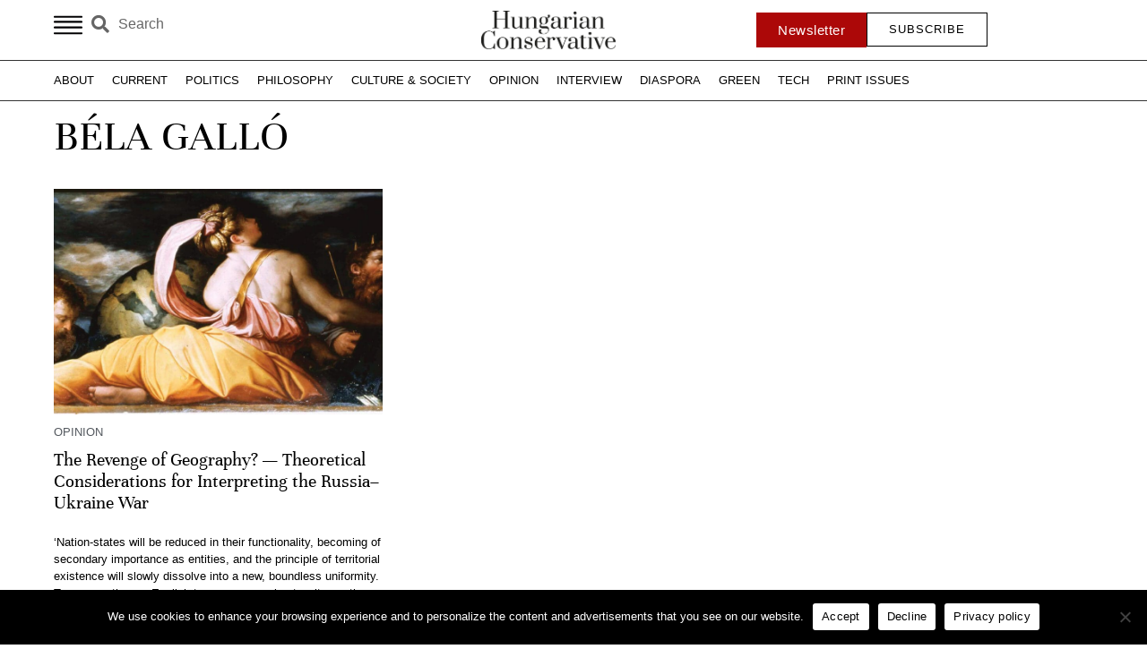

--- FILE ---
content_type: text/html; charset=UTF-8
request_url: https://www.hungarianconservative.com/articles/stageauthor/bela-gallo/
body_size: 25662
content:
<!doctype html>
<html lang="en-US">
<head>
	<meta charset="UTF-8">
	<meta name="viewport" content="width=device-width, initial-scale=1">
	<link rel="profile" href="https://gmpg.org/xfn/11">
	<meta name='robots' content='index, follow, max-image-preview:large, max-snippet:-1, max-video-preview:-1' />
	<style>img:is([sizes="auto" i], [sizes^="auto," i]) { contain-intrinsic-size: 3000px 1500px }</style>
	
	<!-- This site is optimized with the Yoast SEO Premium plugin v25.6 (Yoast SEO v25.5) - https://yoast.com/wordpress/plugins/seo/ -->
	<title>Béla Galló Archives - Hungarian Conservative</title>
	<link rel="canonical" href="https://www.hungarianconservative.com/articles/stageauthor/bela-gallo/" />
	<meta property="og:locale" content="en_US" />
	<meta property="og:type" content="article" />
	<meta property="og:title" content="Béla Galló Archives - Hungarian Conservative" />
	<meta property="og:url" content="https://www.hungarianconservative.com/articles/stageauthor/bela-gallo/" />
	<meta property="og:site_name" content="Hungarian Conservative" />
	<meta name="twitter:card" content="summary_large_image" />
	<script type="application/ld+json" class="yoast-schema-graph">{"@context":"https://schema.org","@graph":[{"@type":"CollectionPage","@id":"https://www.hungarianconservative.com/articles/stageauthor/bela-gallo/","url":"https://www.hungarianconservative.com/articles/stageauthor/bela-gallo/","name":"Béla Galló Archives - Hungarian Conservative","isPartOf":{"@id":"https://www.hungarianconservative.com/#website"},"primaryImageOfPage":{"@id":"https://www.hungarianconservative.com/articles/stageauthor/bela-gallo/#primaryimage"},"image":{"@id":"https://www.hungarianconservative.com/articles/stageauthor/bela-gallo/#primaryimage"},"thumbnailUrl":"https://www.hungarianconservative.com/wp-content/uploads/2023/08/T3KBTN-scaled.jpg","breadcrumb":{"@id":"https://www.hungarianconservative.com/articles/stageauthor/bela-gallo/#breadcrumb"},"inLanguage":"en-US"},{"@type":"ImageObject","inLanguage":"en-US","@id":"https://www.hungarianconservative.com/articles/stageauthor/bela-gallo/#primaryimage","url":"https://www.hungarianconservative.com/wp-content/uploads/2023/08/T3KBTN-scaled.jpg","contentUrl":"https://www.hungarianconservative.com/wp-content/uploads/2023/08/T3KBTN-scaled.jpg","width":1920,"height":1082,"caption":"T3KBTN The Justice, 1542. Creator: Vasari, Giorgio (1511-1574)."},{"@type":"BreadcrumbList","@id":"https://www.hungarianconservative.com/articles/stageauthor/bela-gallo/#breadcrumb","itemListElement":[{"@type":"ListItem","position":1,"name":"Home","item":"https://www.hungarianconservative.com/"},{"@type":"ListItem","position":2,"name":"Béla Galló"}]},{"@type":"WebSite","@id":"https://www.hungarianconservative.com/#website","url":"https://www.hungarianconservative.com/","name":"Hungarian Conservative","description":"","potentialAction":[{"@type":"SearchAction","target":{"@type":"EntryPoint","urlTemplate":"https://www.hungarianconservative.com/?s={search_term_string}"},"query-input":{"@type":"PropertyValueSpecification","valueRequired":true,"valueName":"search_term_string"}}],"inLanguage":"en-US"}]}</script>
	<!-- / Yoast SEO Premium plugin. -->


<link rel="alternate" type="application/rss+xml" title="Hungarian Conservative &raquo; Feed" href="https://www.hungarianconservative.com/feed/" />
<link rel="alternate" type="application/rss+xml" title="Hungarian Conservative &raquo; Comments Feed" href="https://www.hungarianconservative.com/comments/feed/" />
<link rel="alternate" type="application/rss+xml" title="Hungarian Conservative &raquo; Béla Galló Authors - Stageing Feed" href="https://www.hungarianconservative.com/articles/stageauthor/bela-gallo/feed/" />
<script>
window._wpemojiSettings = {"baseUrl":"https:\/\/s.w.org\/images\/core\/emoji\/16.0.1\/72x72\/","ext":".png","svgUrl":"https:\/\/s.w.org\/images\/core\/emoji\/16.0.1\/svg\/","svgExt":".svg","source":{"concatemoji":"https:\/\/www.hungarianconservative.com\/wp-includes\/js\/wp-emoji-release.min.js?ver=6.8.3"}};
/*! This file is auto-generated */
!function(s,n){var o,i,e;function c(e){try{var t={supportTests:e,timestamp:(new Date).valueOf()};sessionStorage.setItem(o,JSON.stringify(t))}catch(e){}}function p(e,t,n){e.clearRect(0,0,e.canvas.width,e.canvas.height),e.fillText(t,0,0);var t=new Uint32Array(e.getImageData(0,0,e.canvas.width,e.canvas.height).data),a=(e.clearRect(0,0,e.canvas.width,e.canvas.height),e.fillText(n,0,0),new Uint32Array(e.getImageData(0,0,e.canvas.width,e.canvas.height).data));return t.every(function(e,t){return e===a[t]})}function u(e,t){e.clearRect(0,0,e.canvas.width,e.canvas.height),e.fillText(t,0,0);for(var n=e.getImageData(16,16,1,1),a=0;a<n.data.length;a++)if(0!==n.data[a])return!1;return!0}function f(e,t,n,a){switch(t){case"flag":return n(e,"\ud83c\udff3\ufe0f\u200d\u26a7\ufe0f","\ud83c\udff3\ufe0f\u200b\u26a7\ufe0f")?!1:!n(e,"\ud83c\udde8\ud83c\uddf6","\ud83c\udde8\u200b\ud83c\uddf6")&&!n(e,"\ud83c\udff4\udb40\udc67\udb40\udc62\udb40\udc65\udb40\udc6e\udb40\udc67\udb40\udc7f","\ud83c\udff4\u200b\udb40\udc67\u200b\udb40\udc62\u200b\udb40\udc65\u200b\udb40\udc6e\u200b\udb40\udc67\u200b\udb40\udc7f");case"emoji":return!a(e,"\ud83e\udedf")}return!1}function g(e,t,n,a){var r="undefined"!=typeof WorkerGlobalScope&&self instanceof WorkerGlobalScope?new OffscreenCanvas(300,150):s.createElement("canvas"),o=r.getContext("2d",{willReadFrequently:!0}),i=(o.textBaseline="top",o.font="600 32px Arial",{});return e.forEach(function(e){i[e]=t(o,e,n,a)}),i}function t(e){var t=s.createElement("script");t.src=e,t.defer=!0,s.head.appendChild(t)}"undefined"!=typeof Promise&&(o="wpEmojiSettingsSupports",i=["flag","emoji"],n.supports={everything:!0,everythingExceptFlag:!0},e=new Promise(function(e){s.addEventListener("DOMContentLoaded",e,{once:!0})}),new Promise(function(t){var n=function(){try{var e=JSON.parse(sessionStorage.getItem(o));if("object"==typeof e&&"number"==typeof e.timestamp&&(new Date).valueOf()<e.timestamp+604800&&"object"==typeof e.supportTests)return e.supportTests}catch(e){}return null}();if(!n){if("undefined"!=typeof Worker&&"undefined"!=typeof OffscreenCanvas&&"undefined"!=typeof URL&&URL.createObjectURL&&"undefined"!=typeof Blob)try{var e="postMessage("+g.toString()+"("+[JSON.stringify(i),f.toString(),p.toString(),u.toString()].join(",")+"));",a=new Blob([e],{type:"text/javascript"}),r=new Worker(URL.createObjectURL(a),{name:"wpTestEmojiSupports"});return void(r.onmessage=function(e){c(n=e.data),r.terminate(),t(n)})}catch(e){}c(n=g(i,f,p,u))}t(n)}).then(function(e){for(var t in e)n.supports[t]=e[t],n.supports.everything=n.supports.everything&&n.supports[t],"flag"!==t&&(n.supports.everythingExceptFlag=n.supports.everythingExceptFlag&&n.supports[t]);n.supports.everythingExceptFlag=n.supports.everythingExceptFlag&&!n.supports.flag,n.DOMReady=!1,n.readyCallback=function(){n.DOMReady=!0}}).then(function(){return e}).then(function(){var e;n.supports.everything||(n.readyCallback(),(e=n.source||{}).concatemoji?t(e.concatemoji):e.wpemoji&&e.twemoji&&(t(e.twemoji),t(e.wpemoji)))}))}((window,document),window._wpemojiSettings);
</script>
<style id='wp-emoji-styles-inline-css'>

	img.wp-smiley, img.emoji {
		display: inline !important;
		border: none !important;
		box-shadow: none !important;
		height: 1em !important;
		width: 1em !important;
		margin: 0 0.07em !important;
		vertical-align: -0.1em !important;
		background: none !important;
		padding: 0 !important;
	}
</style>
<link rel='stylesheet' id='wp-block-library-css' href='https://www.hungarianconservative.com/wp-includes/css/dist/block-library/style.min.css?ver=6.8.3' media='all' />
<link data-minify="1" rel='stylesheet' id='jet-engine-frontend-css' href='https://www.hungarianconservative.com/wp-content/cache/min/1/wp-content/plugins/jet-engine/assets/css/frontend.css?ver=1764719660' media='all' />
<style id='global-styles-inline-css'>
:root{--wp--preset--aspect-ratio--square: 1;--wp--preset--aspect-ratio--4-3: 4/3;--wp--preset--aspect-ratio--3-4: 3/4;--wp--preset--aspect-ratio--3-2: 3/2;--wp--preset--aspect-ratio--2-3: 2/3;--wp--preset--aspect-ratio--16-9: 16/9;--wp--preset--aspect-ratio--9-16: 9/16;--wp--preset--color--black: #000000;--wp--preset--color--cyan-bluish-gray: #abb8c3;--wp--preset--color--white: #ffffff;--wp--preset--color--pale-pink: #f78da7;--wp--preset--color--vivid-red: #cf2e2e;--wp--preset--color--luminous-vivid-orange: #ff6900;--wp--preset--color--luminous-vivid-amber: #fcb900;--wp--preset--color--light-green-cyan: #7bdcb5;--wp--preset--color--vivid-green-cyan: #00d084;--wp--preset--color--pale-cyan-blue: #8ed1fc;--wp--preset--color--vivid-cyan-blue: #0693e3;--wp--preset--color--vivid-purple: #9b51e0;--wp--preset--gradient--vivid-cyan-blue-to-vivid-purple: linear-gradient(135deg,rgba(6,147,227,1) 0%,rgb(155,81,224) 100%);--wp--preset--gradient--light-green-cyan-to-vivid-green-cyan: linear-gradient(135deg,rgb(122,220,180) 0%,rgb(0,208,130) 100%);--wp--preset--gradient--luminous-vivid-amber-to-luminous-vivid-orange: linear-gradient(135deg,rgba(252,185,0,1) 0%,rgba(255,105,0,1) 100%);--wp--preset--gradient--luminous-vivid-orange-to-vivid-red: linear-gradient(135deg,rgba(255,105,0,1) 0%,rgb(207,46,46) 100%);--wp--preset--gradient--very-light-gray-to-cyan-bluish-gray: linear-gradient(135deg,rgb(238,238,238) 0%,rgb(169,184,195) 100%);--wp--preset--gradient--cool-to-warm-spectrum: linear-gradient(135deg,rgb(74,234,220) 0%,rgb(151,120,209) 20%,rgb(207,42,186) 40%,rgb(238,44,130) 60%,rgb(251,105,98) 80%,rgb(254,248,76) 100%);--wp--preset--gradient--blush-light-purple: linear-gradient(135deg,rgb(255,206,236) 0%,rgb(152,150,240) 100%);--wp--preset--gradient--blush-bordeaux: linear-gradient(135deg,rgb(254,205,165) 0%,rgb(254,45,45) 50%,rgb(107,0,62) 100%);--wp--preset--gradient--luminous-dusk: linear-gradient(135deg,rgb(255,203,112) 0%,rgb(199,81,192) 50%,rgb(65,88,208) 100%);--wp--preset--gradient--pale-ocean: linear-gradient(135deg,rgb(255,245,203) 0%,rgb(182,227,212) 50%,rgb(51,167,181) 100%);--wp--preset--gradient--electric-grass: linear-gradient(135deg,rgb(202,248,128) 0%,rgb(113,206,126) 100%);--wp--preset--gradient--midnight: linear-gradient(135deg,rgb(2,3,129) 0%,rgb(40,116,252) 100%);--wp--preset--font-size--small: 13px;--wp--preset--font-size--medium: 20px;--wp--preset--font-size--large: 36px;--wp--preset--font-size--x-large: 42px;--wp--preset--spacing--20: 0.44rem;--wp--preset--spacing--30: 0.67rem;--wp--preset--spacing--40: 1rem;--wp--preset--spacing--50: 1.5rem;--wp--preset--spacing--60: 2.25rem;--wp--preset--spacing--70: 3.38rem;--wp--preset--spacing--80: 5.06rem;--wp--preset--shadow--natural: 6px 6px 9px rgba(0, 0, 0, 0.2);--wp--preset--shadow--deep: 12px 12px 50px rgba(0, 0, 0, 0.4);--wp--preset--shadow--sharp: 6px 6px 0px rgba(0, 0, 0, 0.2);--wp--preset--shadow--outlined: 6px 6px 0px -3px rgba(255, 255, 255, 1), 6px 6px rgba(0, 0, 0, 1);--wp--preset--shadow--crisp: 6px 6px 0px rgba(0, 0, 0, 1);}:root { --wp--style--global--content-size: 800px;--wp--style--global--wide-size: 1200px; }:where(body) { margin: 0; }.wp-site-blocks > .alignleft { float: left; margin-right: 2em; }.wp-site-blocks > .alignright { float: right; margin-left: 2em; }.wp-site-blocks > .aligncenter { justify-content: center; margin-left: auto; margin-right: auto; }:where(.wp-site-blocks) > * { margin-block-start: 24px; margin-block-end: 0; }:where(.wp-site-blocks) > :first-child { margin-block-start: 0; }:where(.wp-site-blocks) > :last-child { margin-block-end: 0; }:root { --wp--style--block-gap: 24px; }:root :where(.is-layout-flow) > :first-child{margin-block-start: 0;}:root :where(.is-layout-flow) > :last-child{margin-block-end: 0;}:root :where(.is-layout-flow) > *{margin-block-start: 24px;margin-block-end: 0;}:root :where(.is-layout-constrained) > :first-child{margin-block-start: 0;}:root :where(.is-layout-constrained) > :last-child{margin-block-end: 0;}:root :where(.is-layout-constrained) > *{margin-block-start: 24px;margin-block-end: 0;}:root :where(.is-layout-flex){gap: 24px;}:root :where(.is-layout-grid){gap: 24px;}.is-layout-flow > .alignleft{float: left;margin-inline-start: 0;margin-inline-end: 2em;}.is-layout-flow > .alignright{float: right;margin-inline-start: 2em;margin-inline-end: 0;}.is-layout-flow > .aligncenter{margin-left: auto !important;margin-right: auto !important;}.is-layout-constrained > .alignleft{float: left;margin-inline-start: 0;margin-inline-end: 2em;}.is-layout-constrained > .alignright{float: right;margin-inline-start: 2em;margin-inline-end: 0;}.is-layout-constrained > .aligncenter{margin-left: auto !important;margin-right: auto !important;}.is-layout-constrained > :where(:not(.alignleft):not(.alignright):not(.alignfull)){max-width: var(--wp--style--global--content-size);margin-left: auto !important;margin-right: auto !important;}.is-layout-constrained > .alignwide{max-width: var(--wp--style--global--wide-size);}body .is-layout-flex{display: flex;}.is-layout-flex{flex-wrap: wrap;align-items: center;}.is-layout-flex > :is(*, div){margin: 0;}body .is-layout-grid{display: grid;}.is-layout-grid > :is(*, div){margin: 0;}body{padding-top: 0px;padding-right: 0px;padding-bottom: 0px;padding-left: 0px;}a:where(:not(.wp-element-button)){text-decoration: underline;}:root :where(.wp-element-button, .wp-block-button__link){background-color: #32373c;border-width: 0;color: #fff;font-family: inherit;font-size: inherit;line-height: inherit;padding: calc(0.667em + 2px) calc(1.333em + 2px);text-decoration: none;}.has-black-color{color: var(--wp--preset--color--black) !important;}.has-cyan-bluish-gray-color{color: var(--wp--preset--color--cyan-bluish-gray) !important;}.has-white-color{color: var(--wp--preset--color--white) !important;}.has-pale-pink-color{color: var(--wp--preset--color--pale-pink) !important;}.has-vivid-red-color{color: var(--wp--preset--color--vivid-red) !important;}.has-luminous-vivid-orange-color{color: var(--wp--preset--color--luminous-vivid-orange) !important;}.has-luminous-vivid-amber-color{color: var(--wp--preset--color--luminous-vivid-amber) !important;}.has-light-green-cyan-color{color: var(--wp--preset--color--light-green-cyan) !important;}.has-vivid-green-cyan-color{color: var(--wp--preset--color--vivid-green-cyan) !important;}.has-pale-cyan-blue-color{color: var(--wp--preset--color--pale-cyan-blue) !important;}.has-vivid-cyan-blue-color{color: var(--wp--preset--color--vivid-cyan-blue) !important;}.has-vivid-purple-color{color: var(--wp--preset--color--vivid-purple) !important;}.has-black-background-color{background-color: var(--wp--preset--color--black) !important;}.has-cyan-bluish-gray-background-color{background-color: var(--wp--preset--color--cyan-bluish-gray) !important;}.has-white-background-color{background-color: var(--wp--preset--color--white) !important;}.has-pale-pink-background-color{background-color: var(--wp--preset--color--pale-pink) !important;}.has-vivid-red-background-color{background-color: var(--wp--preset--color--vivid-red) !important;}.has-luminous-vivid-orange-background-color{background-color: var(--wp--preset--color--luminous-vivid-orange) !important;}.has-luminous-vivid-amber-background-color{background-color: var(--wp--preset--color--luminous-vivid-amber) !important;}.has-light-green-cyan-background-color{background-color: var(--wp--preset--color--light-green-cyan) !important;}.has-vivid-green-cyan-background-color{background-color: var(--wp--preset--color--vivid-green-cyan) !important;}.has-pale-cyan-blue-background-color{background-color: var(--wp--preset--color--pale-cyan-blue) !important;}.has-vivid-cyan-blue-background-color{background-color: var(--wp--preset--color--vivid-cyan-blue) !important;}.has-vivid-purple-background-color{background-color: var(--wp--preset--color--vivid-purple) !important;}.has-black-border-color{border-color: var(--wp--preset--color--black) !important;}.has-cyan-bluish-gray-border-color{border-color: var(--wp--preset--color--cyan-bluish-gray) !important;}.has-white-border-color{border-color: var(--wp--preset--color--white) !important;}.has-pale-pink-border-color{border-color: var(--wp--preset--color--pale-pink) !important;}.has-vivid-red-border-color{border-color: var(--wp--preset--color--vivid-red) !important;}.has-luminous-vivid-orange-border-color{border-color: var(--wp--preset--color--luminous-vivid-orange) !important;}.has-luminous-vivid-amber-border-color{border-color: var(--wp--preset--color--luminous-vivid-amber) !important;}.has-light-green-cyan-border-color{border-color: var(--wp--preset--color--light-green-cyan) !important;}.has-vivid-green-cyan-border-color{border-color: var(--wp--preset--color--vivid-green-cyan) !important;}.has-pale-cyan-blue-border-color{border-color: var(--wp--preset--color--pale-cyan-blue) !important;}.has-vivid-cyan-blue-border-color{border-color: var(--wp--preset--color--vivid-cyan-blue) !important;}.has-vivid-purple-border-color{border-color: var(--wp--preset--color--vivid-purple) !important;}.has-vivid-cyan-blue-to-vivid-purple-gradient-background{background: var(--wp--preset--gradient--vivid-cyan-blue-to-vivid-purple) !important;}.has-light-green-cyan-to-vivid-green-cyan-gradient-background{background: var(--wp--preset--gradient--light-green-cyan-to-vivid-green-cyan) !important;}.has-luminous-vivid-amber-to-luminous-vivid-orange-gradient-background{background: var(--wp--preset--gradient--luminous-vivid-amber-to-luminous-vivid-orange) !important;}.has-luminous-vivid-orange-to-vivid-red-gradient-background{background: var(--wp--preset--gradient--luminous-vivid-orange-to-vivid-red) !important;}.has-very-light-gray-to-cyan-bluish-gray-gradient-background{background: var(--wp--preset--gradient--very-light-gray-to-cyan-bluish-gray) !important;}.has-cool-to-warm-spectrum-gradient-background{background: var(--wp--preset--gradient--cool-to-warm-spectrum) !important;}.has-blush-light-purple-gradient-background{background: var(--wp--preset--gradient--blush-light-purple) !important;}.has-blush-bordeaux-gradient-background{background: var(--wp--preset--gradient--blush-bordeaux) !important;}.has-luminous-dusk-gradient-background{background: var(--wp--preset--gradient--luminous-dusk) !important;}.has-pale-ocean-gradient-background{background: var(--wp--preset--gradient--pale-ocean) !important;}.has-electric-grass-gradient-background{background: var(--wp--preset--gradient--electric-grass) !important;}.has-midnight-gradient-background{background: var(--wp--preset--gradient--midnight) !important;}.has-small-font-size{font-size: var(--wp--preset--font-size--small) !important;}.has-medium-font-size{font-size: var(--wp--preset--font-size--medium) !important;}.has-large-font-size{font-size: var(--wp--preset--font-size--large) !important;}.has-x-large-font-size{font-size: var(--wp--preset--font-size--x-large) !important;}
:root :where(.wp-block-pullquote){font-size: 1.5em;line-height: 1.6;}
</style>
<link rel='stylesheet' id='ae-pro-css-css' href='https://www.hungarianconservative.com/wp-content/plugins/anywhere-elementor-pro/includes/assets/css/ae-pro.min.css?ver=2.24' media='all' />
<link rel='stylesheet' id='cookie-notice-front-css' href='https://www.hungarianconservative.com/wp-content/plugins/cookie-notice/css/front.min.css?ver=2.5.7' media='all' />
<link rel='stylesheet' id='vegas-css-css' href='https://www.hungarianconservative.com/wp-content/plugins/anywhere-elementor-pro/includes/assets/lib/vegas/vegas.min.css?ver=2.4.0' media='all' />
<link data-minify="1" rel='stylesheet' id='wp-statistics-mini-chart-css' href='https://www.hungarianconservative.com/wp-content/cache/min/1/wp-content/plugins/wp-statistics-mini-chart/assets/css/style.css?ver=1764719660' media='all' />
<link data-minify="1" rel='stylesheet' id='hello-elementor-css' href='https://www.hungarianconservative.com/wp-content/cache/min/1/wp-content/themes/hello-elementor/assets/css/reset.css?ver=1764719660' media='all' />
<link data-minify="1" rel='stylesheet' id='hello-elementor-theme-style-css' href='https://www.hungarianconservative.com/wp-content/cache/min/1/wp-content/themes/hello-elementor/assets/css/theme.css?ver=1764719660' media='all' />
<link data-minify="1" rel='stylesheet' id='hello-elementor-header-footer-css' href='https://www.hungarianconservative.com/wp-content/cache/min/1/wp-content/themes/hello-elementor/assets/css/header-footer.css?ver=1764719660' media='all' />
<link rel='stylesheet' id='elementor-frontend-css' href='https://www.hungarianconservative.com/wp-content/plugins/elementor/assets/css/frontend.min.css?ver=3.32.1' media='all' />
<link rel='stylesheet' id='elementor-post-5-css' href='https://www.hungarianconservative.com/wp-content/uploads/elementor/css/post-5.css?ver=1764719658' media='all' />
<link data-minify="1" rel='stylesheet' id='dflip-style-css' href='https://www.hungarianconservative.com/wp-content/cache/min/1/wp-content/plugins/3d-flipbook-dflip-lite/assets/css/dflip.min.css?ver=1764719660' media='all' />
<link rel='stylesheet' id='e-animation-grow-css' href='https://www.hungarianconservative.com/wp-content/plugins/elementor/assets/lib/animations/styles/e-animation-grow.min.css?ver=3.32.1' media='all' />
<link rel='stylesheet' id='widget-search-form-css' href='https://www.hungarianconservative.com/wp-content/plugins/elementor-pro/assets/css/widget-search-form.min.css?ver=3.32.0' media='all' />
<link rel='stylesheet' id='elementor-icons-shared-0-css' href='https://www.hungarianconservative.com/wp-content/plugins/elementor/assets/lib/font-awesome/css/fontawesome.min.css?ver=5.15.3' media='all' />
<link data-minify="1" rel='stylesheet' id='elementor-icons-fa-solid-css' href='https://www.hungarianconservative.com/wp-content/cache/min/1/wp-content/plugins/elementor/assets/lib/font-awesome/css/solid.min.css?ver=1764719660' media='all' />
<link rel='stylesheet' id='widget-image-css' href='https://www.hungarianconservative.com/wp-content/plugins/elementor/assets/css/widget-image.min.css?ver=3.32.1' media='all' />
<link rel='stylesheet' id='e-sticky-css' href='https://www.hungarianconservative.com/wp-content/plugins/elementor-pro/assets/css/modules/sticky.min.css?ver=3.32.0' media='all' />
<link rel='stylesheet' id='widget-nav-menu-css' href='https://www.hungarianconservative.com/wp-content/plugins/elementor-pro/assets/css/widget-nav-menu.min.css?ver=3.32.0' media='all' />
<link rel='stylesheet' id='widget-icon-list-css' href='https://www.hungarianconservative.com/wp-content/plugins/elementor/assets/css/widget-icon-list.min.css?ver=3.32.1' media='all' />
<link data-minify="1" rel='stylesheet' id='swiper-css' href='https://www.hungarianconservative.com/wp-content/cache/min/1/wp-content/plugins/elementor/assets/lib/swiper/v8/css/swiper.min.css?ver=1764719660' media='all' />
<link rel='stylesheet' id='e-swiper-css' href='https://www.hungarianconservative.com/wp-content/plugins/elementor/assets/css/conditionals/e-swiper.min.css?ver=3.32.1' media='all' />
<link rel='stylesheet' id='widget-testimonial-carousel-css' href='https://www.hungarianconservative.com/wp-content/plugins/elementor-pro/assets/css/widget-testimonial-carousel.min.css?ver=3.32.0' media='all' />
<link rel='stylesheet' id='widget-carousel-module-base-css' href='https://www.hungarianconservative.com/wp-content/plugins/elementor-pro/assets/css/widget-carousel-module-base.min.css?ver=3.32.0' media='all' />
<link rel='stylesheet' id='widget-heading-css' href='https://www.hungarianconservative.com/wp-content/plugins/elementor/assets/css/widget-heading.min.css?ver=3.32.1' media='all' />
<link rel='stylesheet' id='widget-divider-css' href='https://www.hungarianconservative.com/wp-content/plugins/elementor/assets/css/widget-divider.min.css?ver=3.32.1' media='all' />
<link rel='stylesheet' id='widget-spacer-css' href='https://www.hungarianconservative.com/wp-content/plugins/elementor/assets/css/widget-spacer.min.css?ver=3.32.1' media='all' />
<link rel='stylesheet' id='widget-loop-common-css' href='https://www.hungarianconservative.com/wp-content/plugins/elementor-pro/assets/css/widget-loop-common.min.css?ver=3.32.0' media='all' />
<link rel='stylesheet' id='widget-loop-grid-css' href='https://www.hungarianconservative.com/wp-content/plugins/elementor-pro/assets/css/widget-loop-grid.min.css?ver=3.32.0' media='all' />
<link rel='stylesheet' id='widget-form-css' href='https://www.hungarianconservative.com/wp-content/plugins/elementor-pro/assets/css/widget-form.min.css?ver=3.32.0' media='all' />
<link rel='stylesheet' id='e-animation-slideInUp-css' href='https://www.hungarianconservative.com/wp-content/plugins/elementor/assets/lib/animations/styles/slideInUp.min.css?ver=3.32.1' media='all' />
<link rel='stylesheet' id='e-popup-css' href='https://www.hungarianconservative.com/wp-content/plugins/elementor-pro/assets/css/conditionals/popup.min.css?ver=3.32.0' media='all' />
<link data-minify="1" rel='stylesheet' id='elementor-icons-css' href='https://www.hungarianconservative.com/wp-content/cache/min/1/wp-content/plugins/elementor/assets/lib/eicons/css/elementor-icons.min.css?ver=1764719660' media='all' />
<link data-minify="1" rel='stylesheet' id='font-awesome-5-all-css' href='https://www.hungarianconservative.com/wp-content/cache/min/1/wp-content/plugins/elementor/assets/lib/font-awesome/css/all.min.css?ver=1764719660' media='all' />
<link rel='stylesheet' id='font-awesome-4-shim-css' href='https://www.hungarianconservative.com/wp-content/plugins/elementor/assets/lib/font-awesome/css/v4-shims.min.css?ver=3.32.1' media='all' />
<link rel='stylesheet' id='elementor-post-26-css' href='https://www.hungarianconservative.com/wp-content/uploads/elementor/css/post-26.css?ver=1764719658' media='all' />
<link rel='stylesheet' id='elementor-post-48-css' href='https://www.hungarianconservative.com/wp-content/uploads/elementor/css/post-48.css?ver=1764719658' media='all' />
<link rel='stylesheet' id='elementor-post-32493-css' href='https://www.hungarianconservative.com/wp-content/uploads/elementor/css/post-32493.css?ver=1764719661' media='all' />
<link rel='stylesheet' id='elementor-post-9264-css' href='https://www.hungarianconservative.com/wp-content/uploads/elementor/css/post-9264.css?ver=1764719659' media='all' />
<link rel='stylesheet' id='searchwp-forms-css' href='https://www.hungarianconservative.com/wp-content/plugins/searchwp/assets/css/frontend/search-forms.min.css?ver=4.5.0' media='all' />
<link rel='stylesheet' id='hello-elementor-child-style-css' href='https://www.hungarianconservative.com/wp-content/themes/hello-theme-child-master/style.css?ver=2.0.0' media='all' />
<link data-minify="1" rel='stylesheet' id='upk-site-css' href='https://www.hungarianconservative.com/wp-content/cache/min/1/wp-content/plugins/ultimate-post-kit/assets/css/upk-site.css?ver=1764719660' media='all' />
<style id='rocket-lazyload-inline-css'>
.rll-youtube-player{position:relative;padding-bottom:56.23%;height:0;overflow:hidden;max-width:100%;}.rll-youtube-player:focus-within{outline: 2px solid currentColor;outline-offset: 5px;}.rll-youtube-player iframe{position:absolute;top:0;left:0;width:100%;height:100%;z-index:100;background:0 0}.rll-youtube-player img{bottom:0;display:block;left:0;margin:auto;max-width:100%;width:100%;position:absolute;right:0;top:0;border:none;height:auto;-webkit-transition:.4s all;-moz-transition:.4s all;transition:.4s all}.rll-youtube-player img:hover{-webkit-filter:brightness(75%)}.rll-youtube-player .play{height:100%;width:100%;left:0;top:0;position:absolute;background:var(--wpr-bg-af4d8e5e-1ac2-4f65-bae1-1bbf1045b508) no-repeat center;background-color: transparent !important;cursor:pointer;border:none;}.wp-embed-responsive .wp-has-aspect-ratio .rll-youtube-player{position:absolute;padding-bottom:0;width:100%;height:100%;top:0;bottom:0;left:0;right:0}
</style>
<link data-minify="1" rel='stylesheet' id='elementor-gf-local-roboto-css' href='https://www.hungarianconservative.com/wp-content/cache/min/1/wp-content/uploads/elementor/google-fonts/css/roboto.css?ver=1764719660' media='all' />
<link data-minify="1" rel='stylesheet' id='elementor-gf-local-robotoslab-css' href='https://www.hungarianconservative.com/wp-content/cache/min/1/wp-content/uploads/elementor/google-fonts/css/robotoslab.css?ver=1764719660' media='all' />
<link data-minify="1" rel='stylesheet' id='elementor-gf-local-unna-css' href='https://www.hungarianconservative.com/wp-content/cache/min/1/wp-content/uploads/elementor/google-fonts/css/unna.css?ver=1764719660' media='all' />
<link data-minify="1" rel='stylesheet' id='elementor-gf-local-jost-css' href='https://www.hungarianconservative.com/wp-content/cache/min/1/wp-content/uploads/elementor/google-fonts/css/jost.css?ver=1764719660' media='all' />
<link data-minify="1" rel='stylesheet' id='elementor-gf-local-questrial-css' href='https://www.hungarianconservative.com/wp-content/cache/min/1/wp-content/uploads/elementor/google-fonts/css/questrial.css?ver=1764719660' media='all' />
<link data-minify="1" rel='stylesheet' id='elementor-gf-local-marcellus-css' href='https://www.hungarianconservative.com/wp-content/cache/min/1/wp-content/uploads/elementor/google-fonts/css/marcellus.css?ver=1764719660' media='all' />
<link data-minify="1" rel='stylesheet' id='elementor-gf-local-worksans-css' href='https://www.hungarianconservative.com/wp-content/cache/min/1/wp-content/uploads/elementor/google-fonts/css/worksans.css?ver=1764719660' media='all' />
<link data-minify="1" rel='stylesheet' id='elementor-icons-fa-regular-css' href='https://www.hungarianconservative.com/wp-content/cache/min/1/wp-content/plugins/elementor/assets/lib/font-awesome/css/regular.min.css?ver=1764719660' media='all' />
<link data-minify="1" rel='stylesheet' id='elementor-icons-fa-brands-css' href='https://www.hungarianconservative.com/wp-content/cache/min/1/wp-content/plugins/elementor/assets/lib/font-awesome/css/brands.min.css?ver=1764719660' media='all' />
<script src="https://www.hungarianconservative.com/wp-includes/js/jquery/jquery.min.js?ver=3.7.1" id="jquery-core-js"></script>
<script src="https://www.hungarianconservative.com/wp-includes/js/jquery/jquery-migrate.min.js?ver=3.4.1" id="jquery-migrate-js"></script>
<script id="cookie-notice-front-js-before">
var cnArgs = {"ajaxUrl":"https:\/\/www.hungarianconservative.com\/wp-admin\/admin-ajax.php","nonce":"ec723782df","hideEffect":"fade","position":"bottom","onScroll":false,"onScrollOffset":100,"onClick":false,"cookieName":"cookie_notice_accepted","cookieTime":2592000,"cookieTimeRejected":2592000,"globalCookie":false,"redirection":false,"cache":true,"revokeCookies":false,"revokeCookiesOpt":"automatic"};
</script>
<script src="https://www.hungarianconservative.com/wp-content/plugins/cookie-notice/js/front.min.js?ver=2.5.7" id="cookie-notice-front-js"></script>
<script src="https://www.hungarianconservative.com/wp-content/plugins/elementor/assets/lib/font-awesome/js/v4-shims.min.js?ver=3.32.1" id="font-awesome-4-shim-js"></script>
<link rel="https://api.w.org/" href="https://www.hungarianconservative.com/wp-json/" /><link rel="alternate" title="JSON" type="application/json" href="https://www.hungarianconservative.com/wp-json/wp/v2/stageauthor/11114" /><link rel="EditURI" type="application/rsd+xml" title="RSD" href="https://www.hungarianconservative.com/xmlrpc.php?rsd" />
<meta name="generator" content="WordPress 6.8.3" />
<script type="text/javascript">
  (function(c) {
    var script = document.createElement("script");
    script.src = "https://js.memberful.com/embed.js";
    script.onload = function() { Memberful.setup(c) };
    document.head.appendChild(script);
  })({
    site: ["https:\/\/hungarianconservative.memberful.com"]  });
</script>

<!--BEGIN: TRACKING CODE MANAGER (v2.5.0) BY INTELLYWP.COM IN HEAD//-->
<!-- Google tag (gtag.js) -->
<script async src="https://www.googletagmanager.com/gtag/js?id=AW-11150706138"></script>
<script>
  window.dataLayer = window.dataLayer || [];
  function gtag(){dataLayer.push(arguments);}
  gtag('js', new Date());

  gtag('config', 'AW-11150706138');
</script>
<!-- Google tag (gtag.js) -->
<script async src="https://www.googletagmanager.com/gtag/js?id=G-RMKXBF73T7"></script>
<script>
  window.dataLayer = window.dataLayer || [];
  function gtag(){dataLayer.push(arguments);}
  gtag('js', new Date());

  gtag('config', 'G-RMKXBF73T7');
</script>
<!-- Meta Pixel Code --> <script> !function(f,b,e,v,n,t,s) {if(f.fbq)return;n=f.fbq=function(){n.callMethod? n.callMethod.apply(n,arguments):n.queue.push(arguments)}; if(!f._fbq)f._fbq=n;n.push=n;n.loaded=!0;n.version='2.0'; n.queue=[];t=b.createElement(e);t.async=!0; t.src=v;s=b.getElementsByTagName(e)[0]; s.parentNode.insertBefore(t,s)}(window, document,'script', 'https://connect.facebook.net/en_US/fbevents.js'); fbq('init', '1125477681690568'); fbq('track', 'PageView');fbq('track', 'Purchase', {value: 24.9,currency: 'EUR'}); </script> <noscript><img height="1" width="1" src="https://www.facebook.com/tr?id=1125477681690568&ev=PageView&noscript=1" /></noscript> 
<!-- End Meta Pixel Code -->
<!--END: https://wordpress.org/plugins/tracking-code-manager IN HEAD//--><!-- Analytics by WP Statistics - https://wp-statistics.com -->
<meta name="generator" content="Elementor 3.32.1; settings: css_print_method-external, google_font-enabled, font_display-auto">
			<style>
				.e-con.e-parent:nth-of-type(n+4):not(.e-lazyloaded):not(.e-no-lazyload),
				.e-con.e-parent:nth-of-type(n+4):not(.e-lazyloaded):not(.e-no-lazyload) * {
					background-image: none !important;
				}
				@media screen and (max-height: 1024px) {
					.e-con.e-parent:nth-of-type(n+3):not(.e-lazyloaded):not(.e-no-lazyload),
					.e-con.e-parent:nth-of-type(n+3):not(.e-lazyloaded):not(.e-no-lazyload) * {
						background-image: none !important;
					}
				}
				@media screen and (max-height: 640px) {
					.e-con.e-parent:nth-of-type(n+2):not(.e-lazyloaded):not(.e-no-lazyload),
					.e-con.e-parent:nth-of-type(n+2):not(.e-lazyloaded):not(.e-no-lazyload) * {
						background-image: none !important;
					}
				}
			</style>
			<link rel="icon" href="https://www.hungarianconservative.com/wp-content/uploads/2022/08/cropped-hc-favicon-32x32.png" sizes="32x32" />
<link rel="icon" href="https://www.hungarianconservative.com/wp-content/uploads/2022/08/cropped-hc-favicon-192x192.png" sizes="192x192" />
<link rel="apple-touch-icon" href="https://www.hungarianconservative.com/wp-content/uploads/2022/08/cropped-hc-favicon-180x180.png" />
<meta name="msapplication-TileImage" content="https://www.hungarianconservative.com/wp-content/uploads/2022/08/cropped-hc-favicon-270x270.png" />
		<style id="wp-custom-css">
			.wp-embed {
	background: #eee !important;
}

/* GDPR MODIFY  */
.cn-text-container {
    margin: 0 0 6px 0;
    color: white!important;
}

/* TITLE ANIMATION OFF  */
.title-animation-middle-overline:hover, .title-animation-middle-underline:hover, .title-animation-overline:hover, .title-animation-underline:hover{
    background-size: 0% 0px;
}
/* END TITLE ANIMATION OFF */


/* DROPCAP MODIFY */

.has-drop-cap:not(:focus):first-letter {
    float: left;
    font-size: 3.4em;
    line-height: .68;
    font-weight: 100;
    margin: .15em .1em 0 0;
    text-transform: uppercase;
}

/* END */

.fa-search:before {
    content: "\f002";
}	
	.upk-fanel-list .upk-item:hover {
    box-shadow: 0 0 0px rgb(43 45 66 / 0%)!important;
}

	.wp-embed.post {
		background: #eee !important;
	}
	
/*HEADER*/

.header-float {
	transition: top 0.5s ease-out;
}

.header-float.hidden {
	top: -100px !important;
}
/*
.marquee {
	display: none;
}
*/
*
.marquee .elementor-testimonial__text {
	white-space: nowrap;
}

.marquee .elementor-testimonial__text a{
	font-style: normal !important;
	color: #000;
}
.marquee .elementor-testimonial__text a:hover {
	opacity: 0.6;
}


.marquee .swiper-slide {
	padding: 0 !important;
}

.marquee .elementor-main-swiper {
	width: 100%;
}

/*
.logged-in .marquee {
	display: block;
}


*/

.breaking-new {
	display: none;
}
@media only screen and (max-width: 768px) {
	.marquee	.swiper-slide {
		width: fit-content !important;
	}
}


.menu-top .hueu-lead {
	background: #004494;
	padding: 4px 6px !important;
}

.menu-top .hueu-lead a {
	background: -webkit-linear-gradient(270deg , #FF3535 22.97%, #FF3535 39.19%, #FFF 39.73%, #FFF 60.81%, #06ED06 61.35%, #06ED06 77.03%);
  -webkit-background-clip: text;
  -webkit-text-fill-color: transparent;
	font-weight: 900 !important;
	margin: 0 !important;
	font-size: 14px !important;
}


.subscribe-form .elementor-field-type-acceptance{
	order: 1;
	margin-top: 4px;
}

@media only screen and (max-width: 768px) {
	.subscribe-form .elementor-field-type-acceptance{
	order: initial;
}
}


/*
Menu newsletter és Subscripe
*/

/*
 * Cél: A főmenü utolsó két elemének (Newsletter és SUBSCRIBE) 
 * átalakítása a fejlécben látható gombok stílusára, 
 * 80%-os betűmérettel és margóval.
 */

#menu-1-9b10a08 li:nth-last-child(2) a, /* Newsletter link */
#menu-1-9b10a08 li:last-child a        /* SUBSCRIBE link */
{
    /* Alapértelmezett menü stílusok felülírása */
    border: none;
    margin: 0;
    line-height: normal;
    display: block;
    text-transform: uppercase;
    font-weight: 600;
    border-radius: 3px;
    padding: 10px 20px !important; 
    transition: background-color 0.3s, color 0.3s, border-color 0.3s;
    
    /* ÚJ: Betűméret csökkentése */
    font-size: 90% !important; 
}


/* ---------------------------------------------------- */
/* 1. NEWSLETTER (Utolsó előtti menüpont) - Piros gomb */
/* ---------------------------------------------------- */

#menu-1-9b10a08 li:nth-last-child(2) a {
    background-color: #A31B1E !important; 
    color: #FFFFFF !important; 
    border: 1px solid #A31B1E !important; 
}

/* Hover stílus */
#menu-1-9b10a08 li:nth-last-child(2) a:hover {
    background-color: #AC0808CC !important; /* A kért hover szín */
    border-color: #AC0808CC !important;
}


/* ---------------------------------------------------- */
/* 2. SUBSCRIBE (Utolsó menüpont) - Fehér körvonalas gomb */
/* ---------------------------------------------------- */

/* A menüpont beállítása, nem maga a link */
#menu-1-9b10a08 li:last-child {
    /* ÚJ: 10px felső margó a gomb felett */
    margin-top: 10px !important;
}

#menu-1-9b10a08 li:last-child a {
    background-color: transparent !important; 
    color: #222222 !important; 
    /* FIX: Fekete keret hozzáadása */
    border: 1px solid #222222 !important; 
}

/* Hover stílus */
#menu-1-9b10a08 li:last-child a:hover {
    background-color: #222222 !important; 
    color: #FFFFFF !important; 
    border-color: #222222 !important;
}


/* Elrejti a "Newsletter" menüpontot (az utolsó előtti) */
#menu-1-754b381c li:nth-last-child(2) {
    display: none !important;
}

/* Elrejti a "SUBSCRIBE" menüpontot (az utolsó) */
#menu-1-754b381c li:last-child {
    display: none !important;
}


/*
 * Cél: A #menu-2-261d028 menü utolsó két elemének (Newsletter és SUBSCRIBE) 
 * átalakítása gombokká, 50%-os szélességgel és középre igazítással.
 */

/* ================================================= */
/* ALAP BEÁLLÍTÁSOK MINDEN GOMBNÁL */
/* ================================================= */

#menu-2-261d028 li:nth-last-child(2) a, /* Newsletter link */
#menu-2-261d028 li:last-child a        /* SUBSCRIBE link */
{
    /* Gomb formátum és tipográfia */
    border: none;
    line-height: normal;
    display: block;
    text-transform: uppercase;
    font-weight: 600;
    border-radius: 3px;
    padding: 10px 20px !important; 
    transition: background-color 0.3s, color 0.3s, border-color 0.3s;
    font-size: 80% !important; 
    
    /* ÚJ BEÁLLÍTÁSOK: Szélesség és középre igazítás */
    width: 50%;
    margin-left: auto;  /* Szélesség mellett kell a margin a középre igazításhoz */
    margin-right: auto;
    text-align: center; /* A gomb belsejében lévő szöveg középre igazítása */
}

/* ---------------------------------------------------- */
/* 1. NEWSLETTER (Utolsó előtti menüpont) - Piros gomb */
/* ---------------------------------------------------- */

#menu-2-261d028 li:nth-last-child(2) a {
    background-color: #A31B1E !important; 
    color: #FFFFFF !important; 
    border: 1px solid #A31B1E !important; 
}

/* Hover stílus */
#menu-2-261d028 li:nth-last-child(2) a:hover {
    background-color: #AC0808CC !important; 
    border-color: #AC0808CC !important;
}


/* ---------------------------------------------------- */
/* 2. SUBSCRIBE (Utolsó menüpont) - Fehér körvonalas gomb */
/* ---------------------------------------------------- */

/* A listaelem (li) beállítása: 10px felső margó a gomb felett */
#menu-2-261d028 li:last-child {
    margin-top: 10px !important;
}

#menu-2-261d028 li:last-child a {
    background-color: transparent !important; 
    color: #222222 !important; 
    border: 1px solid #222222 !important; 
}

/* Hover stílus */
#menu-2-261d028 li:last-child a:hover {
    background-color: #222222 !important; 
    color: #FFFFFF !important; 
    border-color: #222222 !important;
}		</style>
		<noscript><style id="rocket-lazyload-nojs-css">.rll-youtube-player, [data-lazy-src]{display:none !important;}</style></noscript><style id="wpr-lazyload-bg-container"></style><style id="wpr-lazyload-bg-exclusion"></style>
<noscript>
<style id="wpr-lazyload-bg-nostyle">.rll-youtube-player .play{--wpr-bg-af4d8e5e-1ac2-4f65-bae1-1bbf1045b508: url('https://www.hungarianconservative.com/wp-content/plugins/wp-rocket/assets/img/youtube.png');}</style>
</noscript>
<script type="application/javascript">const rocket_pairs = [{"selector":".rll-youtube-player .play","style":".rll-youtube-player .play{--wpr-bg-af4d8e5e-1ac2-4f65-bae1-1bbf1045b508: url('https:\/\/www.hungarianconservative.com\/wp-content\/plugins\/wp-rocket\/assets\/img\/youtube.png');}","hash":"af4d8e5e-1ac2-4f65-bae1-1bbf1045b508","url":"https:\/\/www.hungarianconservative.com\/wp-content\/plugins\/wp-rocket\/assets\/img\/youtube.png"}]; const rocket_excluded_pairs = [];</script><meta name="generator" content="WP Rocket 3.19.4" data-wpr-features="wpr_lazyload_css_bg_img wpr_lazyload_images wpr_lazyload_iframes wpr_minify_css wpr_desktop" /></head>
<body class="archive tax-stageauthor term-bela-gallo term-11114 wp-embed-responsive wp-theme-hello-elementor wp-child-theme-hello-theme-child-master cookies-not-set hello-elementor-default elementor-page-32493 elementor-default elementor-template-full-width elementor-kit-5">


<a class="skip-link screen-reader-text" href="#content">Skip to content</a>

		<header data-rocket-location-hash="8081e5d868ebca86c2905dfbebbe5cab" data-elementor-type="header" data-elementor-id="26" class="elementor elementor-26 elementor-location-header" data-elementor-post-type="elementor_library">
			<div class="elementor-element elementor-element-d968289 elementor-hidden-tablet elementor-hidden-mobile e-flex e-con-boxed e-con e-parent" data-id="d968289" data-element_type="container" data-settings="{&quot;background_background&quot;:&quot;classic&quot;}">
					<div data-rocket-location-hash="da3b654b339ed49f0234db69a353a170" class="e-con-inner">
		<div class="elementor-element elementor-element-3c3a7c4 e-con-full header-float e-flex e-con e-child" data-id="3c3a7c4" data-element_type="container" data-settings="{&quot;background_background&quot;:&quot;classic&quot;,&quot;sticky&quot;:&quot;top&quot;,&quot;sticky_on&quot;:[&quot;desktop&quot;,&quot;tablet&quot;,&quot;mobile&quot;],&quot;sticky_offset&quot;:0,&quot;sticky_effects_offset&quot;:0,&quot;sticky_anchor_link_offset&quot;:0}">
		<div class="elementor-element elementor-element-2e796bd e-con-full e-flex e-con e-child" data-id="2e796bd" data-element_type="container">
				<div class="elementor-element elementor-element-d9e76e6 elementor-widget__width-initial elementor-view-default elementor-widget elementor-widget-icon" data-id="d9e76e6" data-element_type="widget" data-widget_type="icon.default">
				<div class="elementor-widget-container">
							<div class="elementor-icon-wrapper">
			<a class="elementor-icon elementor-animation-grow" href="#elementor-action%3Aaction%3Dpopup%3Aopen%26settings%3DeyJpZCI6IjQ0IiwidG9nZ2xlIjpmYWxzZX0%3D">
			<svg xmlns="http://www.w3.org/2000/svg" xmlns:xlink="http://www.w3.org/1999/xlink" id="Capa_1" x="0px" y="0px" viewBox="0 0 215.004 215.004" style="enable-background:new 0 0 215.004 215.004;" xml:space="preserve"><g>	<path style="fill:#010002;" d="M209.95,76.254H5.06c-2.792,0-5.06,3.139-5.06,7.017c0,3.867,2.267,7.005,5.06,7.005h204.884  c2.787,0,5.06-3.139,5.06-7.005C215.004,79.386,212.731,76.254,209.95,76.254z"></path>	<path style="fill:#010002;" d="M5.06,52.881h204.884c2.787,0,5.054-3.133,5.06-7.011c0-3.872-2.273-7.011-5.06-7.011H5.06  C2.267,38.859,0,42.004,0,45.87C0,49.749,2.267,52.881,5.06,52.881z"></path>	<path style="fill:#010002;" d="M209.95,118.308H5.06c-2.792,0-5.06,3.139-5.06,7.011c0,3.872,2.267,7.005,5.06,7.005h204.884  c2.787,0,5.054-3.133,5.06-7.005C215.004,121.441,212.731,118.308,209.95,118.308z"></path>	<path style="fill:#010002;" d="M209.95,162.123H5.06c-2.792,0-5.06,3.133-5.06,7.005c0,3.872,2.267,7.017,5.06,7.017h204.884  c2.787,0,5.054-3.139,5.06-7.017C215.004,165.249,212.731,162.123,209.95,162.123z"></path></g><g></g><g></g><g></g><g></g><g></g><g></g><g></g><g></g><g></g><g></g><g></g><g></g><g></g><g></g><g></g></svg>			</a>
		</div>
						</div>
				</div>
				<div class="elementor-element elementor-element-3812e1f2 elementor-search-form--skin-minimal elementor-widget__width-initial sch elementor-widget elementor-widget-search-form" data-id="3812e1f2" data-element_type="widget" data-settings="{&quot;skin&quot;:&quot;minimal&quot;}" data-widget_type="search-form.default">
				<div class="elementor-widget-container">
							<search role="search">
			<form class="elementor-search-form" action="https://www.hungarianconservative.com" method="get">
												<div class="elementor-search-form__container">
					<label class="elementor-screen-only" for="elementor-search-form-3812e1f2">Search</label>

											<div class="elementor-search-form__icon">
							<i aria-hidden="true" class="fas fa-search"></i>							<span class="elementor-screen-only">Search</span>
						</div>
					
					<input id="elementor-search-form-3812e1f2" placeholder="Search" class="elementor-search-form__input" type="search" name="s" value="">
					
					
									</div>
			</form>
		</search>
						</div>
				</div>
				</div>
				<div class="elementor-element elementor-element-74705bb elementor-widget__width-initial elementor-widget elementor-widget-image" data-id="74705bb" data-element_type="widget" data-widget_type="image.default">
				<div class="elementor-widget-container">
																<a href="https://www.hungarianconservative.com">
							<img fetchpriority="high" width="1303" height="372" src="data:image/svg+xml,%3Csvg%20xmlns='http://www.w3.org/2000/svg'%20viewBox='0%200%201303%20372'%3E%3C/svg%3E" class="attachment-full size-full wp-image-32232" alt="" data-lazy-srcset="https://www.hungarianconservative.com/wp-content/uploads/2022/01/HC_Logo-01-1_cropped.png 1303w, https://www.hungarianconservative.com/wp-content/uploads/2022/01/HC_Logo-01-1_cropped-300x86.png 300w, https://www.hungarianconservative.com/wp-content/uploads/2022/01/HC_Logo-01-1_cropped-1024x292.png 1024w, https://www.hungarianconservative.com/wp-content/uploads/2022/01/HC_Logo-01-1_cropped-768x219.png 768w" data-lazy-sizes="(max-width: 1303px) 100vw, 1303px" data-lazy-src="https://www.hungarianconservative.com/wp-content/uploads/2022/01/HC_Logo-01-1_cropped.png" /><noscript><img fetchpriority="high" width="1303" height="372" src="https://www.hungarianconservative.com/wp-content/uploads/2022/01/HC_Logo-01-1_cropped.png" class="attachment-full size-full wp-image-32232" alt="" srcset="https://www.hungarianconservative.com/wp-content/uploads/2022/01/HC_Logo-01-1_cropped.png 1303w, https://www.hungarianconservative.com/wp-content/uploads/2022/01/HC_Logo-01-1_cropped-300x86.png 300w, https://www.hungarianconservative.com/wp-content/uploads/2022/01/HC_Logo-01-1_cropped-1024x292.png 1024w, https://www.hungarianconservative.com/wp-content/uploads/2022/01/HC_Logo-01-1_cropped-768x219.png 768w" sizes="(max-width: 1303px) 100vw, 1303px" /></noscript>								</a>
															</div>
				</div>
		<div class="elementor-element elementor-element-2fcb317 e-con-full e-flex e-con e-child" data-id="2fcb317" data-element_type="container">
				<div class="elementor-element elementor-element-ed1da8b elementor-widget elementor-widget-button" data-id="ed1da8b" data-element_type="widget" data-widget_type="button.default">
				<div class="elementor-widget-container">
									<div class="elementor-button-wrapper">
					<a class="elementor-button elementor-button-link elementor-size-sm" href="https://www.hungarianconservative.com/newsletter">
						<span class="elementor-button-content-wrapper">
									<span class="elementor-button-text">Newsletter</span>
					</span>
					</a>
				</div>
								</div>
				</div>
				<div class="elementor-element elementor-element-541278d3 elementor-align-right elementor-widget elementor-widget-button" data-id="541278d3" data-element_type="widget" data-widget_type="button.default">
				<div class="elementor-widget-container">
									<div class="elementor-button-wrapper">
					<a class="elementor-button elementor-button-link elementor-size-sm" href="https://blshop.hu/en/product/hungarian-conservative-annual-subscription/" target="_blank">
						<span class="elementor-button-content-wrapper">
									<span class="elementor-button-text">SUBSCRIBE</span>
					</span>
					</a>
				</div>
								</div>
				</div>
				</div>
				</div>
		<div class="elementor-element elementor-element-ba6a9d7 e-con-full e-flex e-con e-child" data-id="ba6a9d7" data-element_type="container">
				<div class="elementor-element elementor-element-754b381c submen menu-top elementor-widget__width-initial elementor-nav-menu--dropdown-tablet elementor-nav-menu__text-align-aside elementor-nav-menu--toggle elementor-nav-menu--burger elementor-widget elementor-widget-nav-menu" data-id="754b381c" data-element_type="widget" data-settings="{&quot;submenu_icon&quot;:{&quot;value&quot;:&quot;&lt;i class=\&quot;\&quot; aria-hidden=\&quot;true\&quot;&gt;&lt;\/i&gt;&quot;,&quot;library&quot;:&quot;&quot;},&quot;layout&quot;:&quot;horizontal&quot;,&quot;toggle&quot;:&quot;burger&quot;}" data-widget_type="nav-menu.default">
				<div class="elementor-widget-container">
								<nav aria-label="Menu" class="elementor-nav-menu--main elementor-nav-menu__container elementor-nav-menu--layout-horizontal e--pointer-text e--animation-none">
				<ul id="menu-1-754b381c" class="elementor-nav-menu"><li class="menu-item menu-item-type-post_type menu-item-object-page menu-item-48542"><a href="https://www.hungarianconservative.com/about/" class="elementor-item">ABOUT</a></li>
<li class="mnu menu-item menu-item-type-post_type menu-item-object-page menu-item-518"><a href="https://www.hungarianconservative.com/current/" class="elementor-item">CURRENT</a></li>
<li class="mnu menu-item menu-item-type-post_type menu-item-object-page menu-item-528"><a href="https://www.hungarianconservative.com/politics/" class="elementor-item">POLITICS</a></li>
<li class="mnu menu-item menu-item-type-post_type menu-item-object-page menu-item-527"><a href="https://www.hungarianconservative.com/philosophy/" class="elementor-item">PHILOSOPHY</a></li>
<li class="mnu menu-item menu-item-type-post_type menu-item-object-page menu-item-526"><a href="https://www.hungarianconservative.com/culture-society/" class="elementor-item">CULTURE &#038; SOCIETY</a></li>
<li class="mnu menu-item menu-item-type-post_type menu-item-object-page menu-item-569"><a href="https://www.hungarianconservative.com/opinion/" class="elementor-item">OPINION</a></li>
<li class="mnu menu-item menu-item-type-post_type menu-item-object-page menu-item-1135"><a href="https://www.hungarianconservative.com/interview/" class="elementor-item">INTERVIEW</a></li>
<li class="menu-item menu-item-type-post_type menu-item-object-page menu-item-18293"><a href="https://www.hungarianconservative.com/diaspora/" class="elementor-item">DIASPORA</a></li>
<li class="menu-item menu-item-type-post_type menu-item-object-page menu-item-55399"><a href="https://www.hungarianconservative.com/green/" class="elementor-item">GREEN</a></li>
<li class="menu-item menu-item-type-post_type menu-item-object-page menu-item-48242"><a href="https://www.hungarianconservative.com/tech/" class="elementor-item">TECH</a></li>
<li class="menu-item menu-item-type-post_type menu-item-object-page menu-item-12313"><a href="https://www.hungarianconservative.com/hungarian-conservative-print-editions/" class="elementor-item">PRINT ISSUES</a></li>
<li class="menu-item menu-item-type-post_type menu-item-object-page menu-item-62795"><a href="https://www.hungarianconservative.com/newsletter/" class="elementor-item">Newsletter</a></li>
<li class="menu-item menu-item-type-custom menu-item-object-custom menu-item-62794"><a href="https://blshop.hu/en/product/hungarian-conservative-annual-subscription/" class="elementor-item">SUBSCRIBE</a></li>
</ul>			</nav>
					<div class="elementor-menu-toggle" role="button" tabindex="0" aria-label="Menu Toggle" aria-expanded="false">
			<i aria-hidden="true" role="presentation" class="elementor-menu-toggle__icon--open eicon-menu-bar"></i><i aria-hidden="true" role="presentation" class="elementor-menu-toggle__icon--close eicon-close"></i>		</div>
					<nav class="elementor-nav-menu--dropdown elementor-nav-menu__container" aria-hidden="true">
				<ul id="menu-2-754b381c" class="elementor-nav-menu"><li class="menu-item menu-item-type-post_type menu-item-object-page menu-item-48542"><a href="https://www.hungarianconservative.com/about/" class="elementor-item" tabindex="-1">ABOUT</a></li>
<li class="mnu menu-item menu-item-type-post_type menu-item-object-page menu-item-518"><a href="https://www.hungarianconservative.com/current/" class="elementor-item" tabindex="-1">CURRENT</a></li>
<li class="mnu menu-item menu-item-type-post_type menu-item-object-page menu-item-528"><a href="https://www.hungarianconservative.com/politics/" class="elementor-item" tabindex="-1">POLITICS</a></li>
<li class="mnu menu-item menu-item-type-post_type menu-item-object-page menu-item-527"><a href="https://www.hungarianconservative.com/philosophy/" class="elementor-item" tabindex="-1">PHILOSOPHY</a></li>
<li class="mnu menu-item menu-item-type-post_type menu-item-object-page menu-item-526"><a href="https://www.hungarianconservative.com/culture-society/" class="elementor-item" tabindex="-1">CULTURE &#038; SOCIETY</a></li>
<li class="mnu menu-item menu-item-type-post_type menu-item-object-page menu-item-569"><a href="https://www.hungarianconservative.com/opinion/" class="elementor-item" tabindex="-1">OPINION</a></li>
<li class="mnu menu-item menu-item-type-post_type menu-item-object-page menu-item-1135"><a href="https://www.hungarianconservative.com/interview/" class="elementor-item" tabindex="-1">INTERVIEW</a></li>
<li class="menu-item menu-item-type-post_type menu-item-object-page menu-item-18293"><a href="https://www.hungarianconservative.com/diaspora/" class="elementor-item" tabindex="-1">DIASPORA</a></li>
<li class="menu-item menu-item-type-post_type menu-item-object-page menu-item-55399"><a href="https://www.hungarianconservative.com/green/" class="elementor-item" tabindex="-1">GREEN</a></li>
<li class="menu-item menu-item-type-post_type menu-item-object-page menu-item-48242"><a href="https://www.hungarianconservative.com/tech/" class="elementor-item" tabindex="-1">TECH</a></li>
<li class="menu-item menu-item-type-post_type menu-item-object-page menu-item-12313"><a href="https://www.hungarianconservative.com/hungarian-conservative-print-editions/" class="elementor-item" tabindex="-1">PRINT ISSUES</a></li>
<li class="menu-item menu-item-type-post_type menu-item-object-page menu-item-62795"><a href="https://www.hungarianconservative.com/newsletter/" class="elementor-item" tabindex="-1">Newsletter</a></li>
<li class="menu-item menu-item-type-custom menu-item-object-custom menu-item-62794"><a href="https://blshop.hu/en/product/hungarian-conservative-annual-subscription/" class="elementor-item" tabindex="-1">SUBSCRIBE</a></li>
</ul>			</nav>
						</div>
				</div>
				<div class="elementor-element elementor-element-11b4650 elementor-hidden-desktop elementor-hidden-tablet elementor-hidden-mobile elementor-icon-list--layout-traditional elementor-list-item-link-full_width elementor-widget elementor-widget-icon-list" data-id="11b4650" data-element_type="widget" data-widget_type="icon-list.default">
				<div class="elementor-widget-container">
							<ul class="elementor-icon-list-items">
							<li class="elementor-icon-list-item">
											<a href="https://www.hungarianconservative.com/the-international-conservative-calendar/">

												<span class="elementor-icon-list-icon">
							<i aria-hidden="true" class="far fa-calendar-alt"></i>						</span>
										<span class="elementor-icon-list-text">Conservative Calendar</span>
											</a>
									</li>
						</ul>
						</div>
				</div>
				</div>
					</div>
				</div>
		<div class="elementor-element elementor-element-4b066bd elementor-hidden-desktop header-float e-flex e-con-boxed e-con e-parent" data-id="4b066bd" data-element_type="container" data-settings="{&quot;background_background&quot;:&quot;classic&quot;,&quot;sticky&quot;:&quot;top&quot;,&quot;sticky_on&quot;:[&quot;mobile&quot;],&quot;sticky_offset&quot;:0,&quot;sticky_effects_offset&quot;:0,&quot;sticky_anchor_link_offset&quot;:0}">
					<div data-rocket-location-hash="db09287dc3941bcac9abe956715ef14a" class="e-con-inner">
				<div class="elementor-element elementor-element-09b1eae elementor-widget elementor-widget-image" data-id="09b1eae" data-element_type="widget" data-widget_type="image.default">
				<div class="elementor-widget-container">
																<a href="https://www.hungarianconservative.com">
							<img fetchpriority="high" width="1303" height="372" src="data:image/svg+xml,%3Csvg%20xmlns='http://www.w3.org/2000/svg'%20viewBox='0%200%201303%20372'%3E%3C/svg%3E" class="attachment-full size-full wp-image-32232" alt="" data-lazy-srcset="https://www.hungarianconservative.com/wp-content/uploads/2022/01/HC_Logo-01-1_cropped.png 1303w, https://www.hungarianconservative.com/wp-content/uploads/2022/01/HC_Logo-01-1_cropped-300x86.png 300w, https://www.hungarianconservative.com/wp-content/uploads/2022/01/HC_Logo-01-1_cropped-1024x292.png 1024w, https://www.hungarianconservative.com/wp-content/uploads/2022/01/HC_Logo-01-1_cropped-768x219.png 768w" data-lazy-sizes="(max-width: 1303px) 100vw, 1303px" data-lazy-src="https://www.hungarianconservative.com/wp-content/uploads/2022/01/HC_Logo-01-1_cropped.png" /><noscript><img fetchpriority="high" width="1303" height="372" src="https://www.hungarianconservative.com/wp-content/uploads/2022/01/HC_Logo-01-1_cropped.png" class="attachment-full size-full wp-image-32232" alt="" srcset="https://www.hungarianconservative.com/wp-content/uploads/2022/01/HC_Logo-01-1_cropped.png 1303w, https://www.hungarianconservative.com/wp-content/uploads/2022/01/HC_Logo-01-1_cropped-300x86.png 300w, https://www.hungarianconservative.com/wp-content/uploads/2022/01/HC_Logo-01-1_cropped-1024x292.png 1024w, https://www.hungarianconservative.com/wp-content/uploads/2022/01/HC_Logo-01-1_cropped-768x219.png 768w" sizes="(max-width: 1303px) 100vw, 1303px" /></noscript>								</a>
															</div>
				</div>
				<div class="elementor-element elementor-element-261d028 elementor-nav-menu__align-end elementor-nav-menu--stretch elementor-nav-menu__text-align-center elementor-nav-menu--dropdown-tablet elementor-nav-menu--toggle elementor-nav-menu--burger elementor-widget elementor-widget-nav-menu" data-id="261d028" data-element_type="widget" data-settings="{&quot;full_width&quot;:&quot;stretch&quot;,&quot;layout&quot;:&quot;horizontal&quot;,&quot;submenu_icon&quot;:{&quot;value&quot;:&quot;&lt;i class=\&quot;fas fa-caret-down\&quot; aria-hidden=\&quot;true\&quot;&gt;&lt;\/i&gt;&quot;,&quot;library&quot;:&quot;fa-solid&quot;},&quot;toggle&quot;:&quot;burger&quot;}" data-widget_type="nav-menu.default">
				<div class="elementor-widget-container">
								<nav aria-label="Menu" class="elementor-nav-menu--main elementor-nav-menu__container elementor-nav-menu--layout-horizontal e--pointer-underline e--animation-fade">
				<ul id="menu-1-261d028" class="elementor-nav-menu"><li class="menu-item menu-item-type-post_type menu-item-object-page menu-item-48542"><a href="https://www.hungarianconservative.com/about/" class="elementor-item">ABOUT</a></li>
<li class="mnu menu-item menu-item-type-post_type menu-item-object-page menu-item-518"><a href="https://www.hungarianconservative.com/current/" class="elementor-item">CURRENT</a></li>
<li class="mnu menu-item menu-item-type-post_type menu-item-object-page menu-item-528"><a href="https://www.hungarianconservative.com/politics/" class="elementor-item">POLITICS</a></li>
<li class="mnu menu-item menu-item-type-post_type menu-item-object-page menu-item-527"><a href="https://www.hungarianconservative.com/philosophy/" class="elementor-item">PHILOSOPHY</a></li>
<li class="mnu menu-item menu-item-type-post_type menu-item-object-page menu-item-526"><a href="https://www.hungarianconservative.com/culture-society/" class="elementor-item">CULTURE &#038; SOCIETY</a></li>
<li class="mnu menu-item menu-item-type-post_type menu-item-object-page menu-item-569"><a href="https://www.hungarianconservative.com/opinion/" class="elementor-item">OPINION</a></li>
<li class="mnu menu-item menu-item-type-post_type menu-item-object-page menu-item-1135"><a href="https://www.hungarianconservative.com/interview/" class="elementor-item">INTERVIEW</a></li>
<li class="menu-item menu-item-type-post_type menu-item-object-page menu-item-18293"><a href="https://www.hungarianconservative.com/diaspora/" class="elementor-item">DIASPORA</a></li>
<li class="menu-item menu-item-type-post_type menu-item-object-page menu-item-55399"><a href="https://www.hungarianconservative.com/green/" class="elementor-item">GREEN</a></li>
<li class="menu-item menu-item-type-post_type menu-item-object-page menu-item-48242"><a href="https://www.hungarianconservative.com/tech/" class="elementor-item">TECH</a></li>
<li class="menu-item menu-item-type-post_type menu-item-object-page menu-item-12313"><a href="https://www.hungarianconservative.com/hungarian-conservative-print-editions/" class="elementor-item">PRINT ISSUES</a></li>
<li class="menu-item menu-item-type-post_type menu-item-object-page menu-item-62795"><a href="https://www.hungarianconservative.com/newsletter/" class="elementor-item">Newsletter</a></li>
<li class="menu-item menu-item-type-custom menu-item-object-custom menu-item-62794"><a href="https://blshop.hu/en/product/hungarian-conservative-annual-subscription/" class="elementor-item">SUBSCRIBE</a></li>
</ul>			</nav>
					<div class="elementor-menu-toggle" role="button" tabindex="0" aria-label="Menu Toggle" aria-expanded="false">
			<i aria-hidden="true" role="presentation" class="elementor-menu-toggle__icon--open eicon-menu-bar"></i><i aria-hidden="true" role="presentation" class="elementor-menu-toggle__icon--close eicon-close"></i>		</div>
					<nav class="elementor-nav-menu--dropdown elementor-nav-menu__container" aria-hidden="true">
				<ul id="menu-2-261d028" class="elementor-nav-menu"><li class="menu-item menu-item-type-post_type menu-item-object-page menu-item-48542"><a href="https://www.hungarianconservative.com/about/" class="elementor-item" tabindex="-1">ABOUT</a></li>
<li class="mnu menu-item menu-item-type-post_type menu-item-object-page menu-item-518"><a href="https://www.hungarianconservative.com/current/" class="elementor-item" tabindex="-1">CURRENT</a></li>
<li class="mnu menu-item menu-item-type-post_type menu-item-object-page menu-item-528"><a href="https://www.hungarianconservative.com/politics/" class="elementor-item" tabindex="-1">POLITICS</a></li>
<li class="mnu menu-item menu-item-type-post_type menu-item-object-page menu-item-527"><a href="https://www.hungarianconservative.com/philosophy/" class="elementor-item" tabindex="-1">PHILOSOPHY</a></li>
<li class="mnu menu-item menu-item-type-post_type menu-item-object-page menu-item-526"><a href="https://www.hungarianconservative.com/culture-society/" class="elementor-item" tabindex="-1">CULTURE &#038; SOCIETY</a></li>
<li class="mnu menu-item menu-item-type-post_type menu-item-object-page menu-item-569"><a href="https://www.hungarianconservative.com/opinion/" class="elementor-item" tabindex="-1">OPINION</a></li>
<li class="mnu menu-item menu-item-type-post_type menu-item-object-page menu-item-1135"><a href="https://www.hungarianconservative.com/interview/" class="elementor-item" tabindex="-1">INTERVIEW</a></li>
<li class="menu-item menu-item-type-post_type menu-item-object-page menu-item-18293"><a href="https://www.hungarianconservative.com/diaspora/" class="elementor-item" tabindex="-1">DIASPORA</a></li>
<li class="menu-item menu-item-type-post_type menu-item-object-page menu-item-55399"><a href="https://www.hungarianconservative.com/green/" class="elementor-item" tabindex="-1">GREEN</a></li>
<li class="menu-item menu-item-type-post_type menu-item-object-page menu-item-48242"><a href="https://www.hungarianconservative.com/tech/" class="elementor-item" tabindex="-1">TECH</a></li>
<li class="menu-item menu-item-type-post_type menu-item-object-page menu-item-12313"><a href="https://www.hungarianconservative.com/hungarian-conservative-print-editions/" class="elementor-item" tabindex="-1">PRINT ISSUES</a></li>
<li class="menu-item menu-item-type-post_type menu-item-object-page menu-item-62795"><a href="https://www.hungarianconservative.com/newsletter/" class="elementor-item" tabindex="-1">Newsletter</a></li>
<li class="menu-item menu-item-type-custom menu-item-object-custom menu-item-62794"><a href="https://blshop.hu/en/product/hungarian-conservative-annual-subscription/" class="elementor-item" tabindex="-1">SUBSCRIBE</a></li>
</ul>			</nav>
						</div>
				</div>
					</div>
				</div>
				</header>
				<div data-rocket-location-hash="62c55969676a2494ea40b544616b0418" data-elementor-type="archive" data-elementor-id="32493" class="elementor elementor-32493 elementor-location-archive" data-elementor-post-type="elementor_library">
					<section data-rocket-location-hash="3fe2e2ca63e71c58e94f06c0904b68a2" class="has_ae_slider elementor-section elementor-top-section elementor-element elementor-element-3950483 elementor-section-boxed elementor-section-height-default elementor-section-height-default ae-bg-gallery-type-default" data-id="3950483" data-element_type="section">
						<div data-rocket-location-hash="f619a9251d64d722180410d17d670062" class="elementor-container elementor-column-gap-no">
					<div class="has_ae_slider elementor-column elementor-col-100 elementor-top-column elementor-element elementor-element-923fc60 ae-bg-gallery-type-default" data-id="923fc60" data-element_type="column">
			<div class="elementor-widget-wrap elementor-element-populated">
						<div class="elementor-element elementor-element-c7000b9 elementor-widget elementor-widget-heading" data-id="c7000b9" data-element_type="widget" data-widget_type="heading.default">
				<div class="elementor-widget-container">
					<h2 class="elementor-heading-title elementor-size-default">Béla Galló</h2>				</div>
				</div>
				<div class="elementor-element elementor-element-4f9267f elementor-grid-3 elementor-grid-tablet-2 elementor-grid-mobile-1 elementor-widget elementor-widget-loop-grid" data-id="4f9267f" data-element_type="widget" data-settings="{&quot;template_id&quot;:&quot;21222&quot;,&quot;pagination_type&quot;:&quot;numbers&quot;,&quot;row_gap_mobile&quot;:{&quot;unit&quot;:&quot;px&quot;,&quot;size&quot;:0,&quot;sizes&quot;:[]},&quot;_skin&quot;:&quot;post&quot;,&quot;columns&quot;:&quot;3&quot;,&quot;columns_tablet&quot;:&quot;2&quot;,&quot;columns_mobile&quot;:&quot;1&quot;,&quot;edit_handle_selector&quot;:&quot;[data-elementor-type=\&quot;loop-item\&quot;]&quot;,&quot;pagination_load_type&quot;:&quot;page_reload&quot;,&quot;row_gap&quot;:{&quot;unit&quot;:&quot;px&quot;,&quot;size&quot;:&quot;&quot;,&quot;sizes&quot;:[]},&quot;row_gap_tablet&quot;:{&quot;unit&quot;:&quot;px&quot;,&quot;size&quot;:&quot;&quot;,&quot;sizes&quot;:[]}}" data-widget_type="loop-grid.post">
				<div class="elementor-widget-container">
							<div class="elementor-loop-container elementor-grid" role="list">
		<style id="loop-21222">.elementor-bc-flex-widget .elementor-21222 .elementor-element.elementor-element-2687dc40.elementor-column .elementor-widget-wrap{align-items:flex-start;}.elementor-21222 .elementor-element.elementor-element-2687dc40.elementor-column.elementor-element[data-element_type="column"] > .elementor-widget-wrap.elementor-element-populated{align-content:flex-start;align-items:flex-start;}.elementor-21222 .elementor-element.elementor-element-2687dc40 > .elementor-widget-wrap > .elementor-widget:not(.elementor-widget__width-auto):not(.elementor-widget__width-initial):not(:last-child):not(.elementor-absolute){margin-bottom:0px;}.elementor-21222 .elementor-element.elementor-element-2687dc40 > .elementor-element-populated{padding:0px 0px 0px 0px;}.elementor-widget-image .widget-image-caption{color:var( --e-global-color-text );font-family:var( --e-global-typography-text-font-family ), Sans-serif;font-weight:var( --e-global-typography-text-font-weight );}.elementor-21222 .elementor-element.elementor-element-5f58685d img{height:35vh;object-fit:cover;object-position:center center;}.elementor-21222 .elementor-element.elementor-element-5f58685d:hover img{opacity:0.95;}.elementor-21222 .elementor-element.elementor-element-055c84d{--display:flex;--min-height:200px;--gap:0px 0px;--row-gap:0px;--column-gap:0px;--margin-top:0px;--margin-bottom:0px;--margin-left:0px;--margin-right:0px;--padding-top:0px;--padding-bottom:0px;--padding-left:0px;--padding-right:0px;}.elementor-widget-post-info .elementor-icon-list-item:not(:last-child):after{border-color:var( --e-global-color-text );}.elementor-widget-post-info .elementor-icon-list-icon i{color:var( --e-global-color-primary );}.elementor-widget-post-info .elementor-icon-list-icon svg{fill:var( --e-global-color-primary );}.elementor-widget-post-info .elementor-icon-list-text, .elementor-widget-post-info .elementor-icon-list-text a{color:var( --e-global-color-secondary );}.elementor-widget-post-info .elementor-icon-list-item{font-family:var( --e-global-typography-text-font-family ), Sans-serif;font-weight:var( --e-global-typography-text-font-weight );}.elementor-21222 .elementor-element.elementor-element-9c086b5 > .elementor-widget-container{padding:10px 0px 10px 0px;}.elementor-21222 .elementor-element.elementor-element-9c086b5 .elementor-icon-list-icon{width:14px;}.elementor-21222 .elementor-element.elementor-element-9c086b5 .elementor-icon-list-icon i{font-size:14px;}.elementor-21222 .elementor-element.elementor-element-9c086b5 .elementor-icon-list-icon svg{--e-icon-list-icon-size:14px;}.elementor-21222 .elementor-element.elementor-element-9c086b5 .elementor-icon-list-item{font-family:"AtlasGrotesk", Sans-serif;font-size:0.8em;font-weight:400;}.elementor-widget-heading .elementor-heading-title{font-family:var( --e-global-typography-primary-font-family ), Sans-serif;font-weight:var( --e-global-typography-primary-font-weight );color:var( --e-global-color-primary );}.elementor-21222 .elementor-element.elementor-element-a871f6e > .elementor-widget-container{padding:0px 0px 10px 0px;}.elementor-21222 .elementor-element.elementor-element-a871f6e .elementor-heading-title{font-family:"Unna", Sans-serif;font-size:1.3em;font-weight:400;line-height:1.2em;color:var( --e-global-color-c4aed29 );}.elementor-widget-text-editor{font-family:var( --e-global-typography-text-font-family ), Sans-serif;font-weight:var( --e-global-typography-text-font-weight );color:var( --e-global-color-text );}.elementor-widget-text-editor.elementor-drop-cap-view-stacked .elementor-drop-cap{background-color:var( --e-global-color-primary );}.elementor-widget-text-editor.elementor-drop-cap-view-framed .elementor-drop-cap, .elementor-widget-text-editor.elementor-drop-cap-view-default .elementor-drop-cap{color:var( --e-global-color-primary );border-color:var( --e-global-color-primary );}.elementor-21222 .elementor-element.elementor-element-8a61da2 > .elementor-widget-container{padding:12px 0px 12px 0px;}.elementor-21222 .elementor-element.elementor-element-8a61da2{font-family:"AtlasGrotesk", Sans-serif;font-size:0.8em;font-weight:300;color:var( --e-global-color-c4aed29 );}.elementor-21222 .elementor-element.elementor-element-17c40cf2 .elementor-icon-list-items:not(.elementor-inline-items) .elementor-icon-list-item:not(:last-child){padding-bottom:calc(0px/2);}.elementor-21222 .elementor-element.elementor-element-17c40cf2 .elementor-icon-list-items:not(.elementor-inline-items) .elementor-icon-list-item:not(:first-child){margin-top:calc(0px/2);}.elementor-21222 .elementor-element.elementor-element-17c40cf2 .elementor-icon-list-items.elementor-inline-items .elementor-icon-list-item{margin-right:calc(0px/2);margin-left:calc(0px/2);}.elementor-21222 .elementor-element.elementor-element-17c40cf2 .elementor-icon-list-items.elementor-inline-items{margin-right:calc(-0px/2);margin-left:calc(-0px/2);}body.rtl .elementor-21222 .elementor-element.elementor-element-17c40cf2 .elementor-icon-list-items.elementor-inline-items .elementor-icon-list-item:after{left:calc(-0px/2);}body:not(.rtl) .elementor-21222 .elementor-element.elementor-element-17c40cf2 .elementor-icon-list-items.elementor-inline-items .elementor-icon-list-item:after{right:calc(-0px/2);}.elementor-21222 .elementor-element.elementor-element-17c40cf2 .elementor-icon-list-icon{width:14px;}.elementor-21222 .elementor-element.elementor-element-17c40cf2 .elementor-icon-list-icon i{font-size:14px;}.elementor-21222 .elementor-element.elementor-element-17c40cf2 .elementor-icon-list-icon svg{--e-icon-list-icon-size:14px;}.elementor-21222 .elementor-element.elementor-element-17c40cf2 .elementor-icon-list-text, .elementor-21222 .elementor-element.elementor-element-17c40cf2 .elementor-icon-list-text a{color:var( --e-global-color-5e3fccb );}.elementor-21222 .elementor-element.elementor-element-17c40cf2 .elementor-icon-list-item{font-family:"AtlasGrotesk", Sans-serif;font-size:0.8em;font-weight:400;text-transform:uppercase;}@media(min-width:768px){.elementor-21222 .elementor-element.elementor-element-055c84d{--width:100%;}}@media(max-width:767px){.elementor-21222 .elementor-element.elementor-element-5f58685d img{height:35vh;}}</style>		<div data-elementor-type="loop-item" data-elementor-id="21222" class="elementor elementor-21222 e-loop-item e-loop-item-15176 post-15176 post type-post status-publish format-standard has-post-thumbnail hentry category-opinion tag-america tag-buffer-zone tag-capitalism tag-carl-schmitt tag-chess-game tag-china tag-communism tag-eurasia tag-europe tag-genocide tag-geography tag-geopolitics tag-globalism tag-hegemony tag-history tag-moscow tag-nation-states tag-nato tag-neoliberalism tag-power tag-putin tag-reality tag-russia tag-russian-ukrainian-war tag-sovereignty tag-soviet-uion tag-supremacy tag-ukraine tag-us tag-utopia tag-wwii issue-vol-iii-no-2 make_it_featured-f-left stageauthor-bela-gallo" data-elementor-post-type="elementor_library" data-custom-edit-handle="1">
					<section class="has_ae_slider elementor-section elementor-top-section elementor-element elementor-element-6f7c67b6 elementor-section-boxed elementor-section-height-default elementor-section-height-default ae-bg-gallery-type-default" data-id="6f7c67b6" data-element_type="section">
						<div data-rocket-location-hash="1e476ed8521e5a63ab5ef03e120f49ec" class="elementor-container elementor-column-gap-default">
					<div class="has_ae_slider elementor-column elementor-col-100 elementor-top-column elementor-element elementor-element-2687dc40 ae-bg-gallery-type-default" data-id="2687dc40" data-element_type="column">
			<div class="elementor-widget-wrap elementor-element-populated">
						<div class="elementor-element elementor-element-5f58685d elementor-widget elementor-widget-image" data-id="5f58685d" data-element_type="widget" data-widget_type="image.default">
				<div class="elementor-widget-container">
																<a href="https://www.hungarianconservative.com/articles/opinion/the-revenge-of-geography-theoretical-considerations-for-interpreting-the-russia-ukraine-war/">
							<img width="800" height="451" src="data:image/svg+xml,%3Csvg%20xmlns='http://www.w3.org/2000/svg'%20viewBox='0%200%20800%20451'%3E%3C/svg%3E" class="attachment-large size-large wp-image-15177" alt="" data-lazy-srcset="https://www.hungarianconservative.com/wp-content/uploads/2023/08/T3KBTN-1024x577.jpg 1024w, https://www.hungarianconservative.com/wp-content/uploads/2023/08/T3KBTN-300x169.jpg 300w, https://www.hungarianconservative.com/wp-content/uploads/2023/08/T3KBTN-768x433.jpg 768w, https://www.hungarianconservative.com/wp-content/uploads/2023/08/T3KBTN-1536x865.jpg 1536w, https://www.hungarianconservative.com/wp-content/uploads/2023/08/T3KBTN-2048x1154.jpg 2048w, https://www.hungarianconservative.com/wp-content/uploads/2023/08/T3KBTN-scaled.jpg 1920w" data-lazy-sizes="(max-width: 800px) 100vw, 800px" data-lazy-src="https://www.hungarianconservative.com/wp-content/uploads/2023/08/T3KBTN-1024x577.jpg" /><noscript><img width="800" height="451" src="https://www.hungarianconservative.com/wp-content/uploads/2023/08/T3KBTN-1024x577.jpg" class="attachment-large size-large wp-image-15177" alt="" srcset="https://www.hungarianconservative.com/wp-content/uploads/2023/08/T3KBTN-1024x577.jpg 1024w, https://www.hungarianconservative.com/wp-content/uploads/2023/08/T3KBTN-300x169.jpg 300w, https://www.hungarianconservative.com/wp-content/uploads/2023/08/T3KBTN-768x433.jpg 768w, https://www.hungarianconservative.com/wp-content/uploads/2023/08/T3KBTN-1536x865.jpg 1536w, https://www.hungarianconservative.com/wp-content/uploads/2023/08/T3KBTN-2048x1154.jpg 2048w, https://www.hungarianconservative.com/wp-content/uploads/2023/08/T3KBTN-scaled.jpg 1920w" sizes="(max-width: 800px) 100vw, 800px" /></noscript>								</a>
															</div>
				</div>
		<div class="elementor-element elementor-element-055c84d e-con-full e-flex e-con e-parent" data-id="055c84d" data-element_type="container">
				<div class="elementor-element elementor-element-9c086b5 elementor-widget elementor-widget-post-info" data-id="9c086b5" data-element_type="widget" data-widget_type="post-info.default">
				<div class="elementor-widget-container">
							<ul class="elementor-inline-items elementor-icon-list-items elementor-post-info">
								<li class="elementor-icon-list-item elementor-repeater-item-48566b6 elementor-inline-item" itemprop="about">
													<span class="elementor-icon-list-text elementor-post-info__item elementor-post-info__item--type-terms">
										<span class="elementor-post-info__terms-list">
				<a href="https://www.hungarianconservative.com/categories/opinion/" class="elementor-post-info__terms-list-item">OPINION</a>				</span>
					</span>
								</li>
				</ul>
						</div>
				</div>
				<div class="elementor-element elementor-element-a871f6e elementor-widget elementor-widget-heading" data-id="a871f6e" data-element_type="widget" data-widget_type="heading.default">
				<div class="elementor-widget-container">
					<p class="elementor-heading-title elementor-size-default"><a href="https://www.hungarianconservative.com/articles/opinion/the-revenge-of-geography-theoretical-considerations-for-interpreting-the-russia-ukraine-war/">The Revenge of Geography? — Theoretical Considerations for Interpreting the Russia–Ukraine War</a></p>				</div>
				</div>
				<div class="elementor-element elementor-element-8a61da2 elementor-widget elementor-widget-text-editor" data-id="8a61da2" data-element_type="widget" data-widget_type="text-editor.default">
				<div class="elementor-widget-container">
									‘Nation-states will be reduced in their functionality, becoming of secondary importance as entities, and the principle of territorial existence will slowly dissolve into a new, boundless uniformity. To use a rather un-English term, we are going to witness the deterritorialization&#8230;								</div>
				</div>
				</div>
				<div class="elementor-element elementor-element-17c40cf2 elementor-align-left elementor-widget elementor-widget-post-info" data-id="17c40cf2" data-element_type="widget" data-widget_type="post-info.default">
				<div class="elementor-widget-container">
							<ul class="elementor-inline-items elementor-icon-list-items elementor-post-info">
								<li class="elementor-icon-list-item elementor-repeater-item-4c5abe5 elementor-inline-item" itemprop="author">
						<a href="https://www.hungarianconservative.com/articles/author/bela-gallo/">
														<span class="elementor-icon-list-text elementor-post-info__item elementor-post-info__item--type-author">
										Béla Galló					</span>
									</a>
				</li>
				<li class="elementor-icon-list-item elementor-repeater-item-fe63792 elementor-inline-item" itemprop="datePublished">
													<span class="elementor-icon-list-text elementor-post-info__item elementor-post-info__item--type-date">
							<span class="elementor-post-info__item-prefix">‎ —‎ </span>
										<time>16.08.2023</time>					</span>
								</li>
				</ul>
						</div>
				</div>
					</div>
		</div>
					</div>
		</section>
				</div>
				</div>
		
						</div>
				</div>
					</div>
		</div>
					</div>
		</section>
				</div>
				<footer data-elementor-type="footer" data-elementor-id="48" class="elementor elementor-48 elementor-location-footer" data-elementor-post-type="elementor_library">
					<section class="has_ae_slider elementor-section elementor-top-section elementor-element elementor-element-3f27176 elementor-section-boxed elementor-section-height-default elementor-section-height-default ae-bg-gallery-type-default" data-id="3f27176" data-element_type="section">
						<div data-rocket-location-hash="2ef7a4c3a2917b9dbd8f3946e0921e8d" class="elementor-container elementor-column-gap-default">
					<div class="has_ae_slider elementor-column elementor-col-100 elementor-top-column elementor-element elementor-element-9486ccd ae-bg-gallery-type-default" data-id="9486ccd" data-element_type="column">
			<div class="elementor-widget-wrap">
							</div>
		</div>
					</div>
		</section>
				<section class="has_ae_slider elementor-section elementor-top-section elementor-element elementor-element-310492a elementor-section-boxed elementor-section-height-default elementor-section-height-default ae-bg-gallery-type-default" data-id="310492a" data-element_type="section">
						<div data-rocket-location-hash="59f48c71a0600dca2bf647a2a29c894f" class="elementor-container elementor-column-gap-default">
					<div class="has_ae_slider elementor-column elementor-col-100 elementor-top-column elementor-element elementor-element-7036eef ae-bg-gallery-type-default" data-id="7036eef" data-element_type="column">
			<div class="elementor-widget-wrap elementor-element-populated">
						<div class="elementor-element elementor-element-22be1ac elementor-widget-divider--view-line elementor-widget elementor-widget-divider" data-id="22be1ac" data-element_type="widget" data-widget_type="divider.default">
				<div class="elementor-widget-container">
							<div class="elementor-divider">
			<span class="elementor-divider-separator">
						</span>
		</div>
						</div>
				</div>
					</div>
		</div>
					</div>
		</section>
				<section class="has_ae_slider elementor-section elementor-top-section elementor-element elementor-element-4d3b3a3 elementor-section-boxed elementor-section-height-default elementor-section-height-default ae-bg-gallery-type-default" data-id="4d3b3a3" data-element_type="section">
						<div class="elementor-container elementor-column-gap-default">
					<div class="has_ae_slider elementor-column elementor-col-33 elementor-top-column elementor-element elementor-element-e644966 ae-bg-gallery-type-default" data-id="e644966" data-element_type="column">
			<div class="elementor-widget-wrap elementor-element-populated">
						<div class="elementor-element elementor-element-8090327 elementor-widget elementor-widget-image" data-id="8090327" data-element_type="widget" data-widget_type="image.default">
				<div class="elementor-widget-container">
															<img width="1528" height="166" src="data:image/svg+xml,%3Csvg%20xmlns='http://www.w3.org/2000/svg'%20viewBox='0%200%201528%20166'%3E%3C/svg%3E" class="attachment-full size-full wp-image-1083" alt="" data-lazy-srcset="https://www.hungarianconservative.com/wp-content/uploads/2022/02/hc.png 1528w, https://www.hungarianconservative.com/wp-content/uploads/2022/02/hc-300x33.png 300w, https://www.hungarianconservative.com/wp-content/uploads/2022/02/hc-1024x111.png 1024w, https://www.hungarianconservative.com/wp-content/uploads/2022/02/hc-768x83.png 768w, https://www.hungarianconservative.com/wp-content/uploads/2022/02/hc-600x65.png 600w" data-lazy-sizes="(max-width: 1528px) 100vw, 1528px" data-lazy-src="https://www.hungarianconservative.com/wp-content/uploads/2022/02/hc.png" /><noscript><img loading="lazy" width="1528" height="166" src="https://www.hungarianconservative.com/wp-content/uploads/2022/02/hc.png" class="attachment-full size-full wp-image-1083" alt="" srcset="https://www.hungarianconservative.com/wp-content/uploads/2022/02/hc.png 1528w, https://www.hungarianconservative.com/wp-content/uploads/2022/02/hc-300x33.png 300w, https://www.hungarianconservative.com/wp-content/uploads/2022/02/hc-1024x111.png 1024w, https://www.hungarianconservative.com/wp-content/uploads/2022/02/hc-768x83.png 768w, https://www.hungarianconservative.com/wp-content/uploads/2022/02/hc-600x65.png 600w" sizes="(max-width: 1528px) 100vw, 1528px" /></noscript>															</div>
				</div>
				<div class="elementor-element elementor-element-ac8c9f4 elementor-widget elementor-widget-text-editor" data-id="ac8c9f4" data-element_type="widget" data-widget_type="text-editor.default">
				<div class="elementor-widget-container">
									<p>Hungarian Conservative is a quarterly magazine on contemporary political, philosophical and cultural issues from a conservative perspective.</p>								</div>
				</div>
					</div>
		</div>
				<div class="has_ae_slider elementor-column elementor-col-33 elementor-top-column elementor-element elementor-element-696e3ae ae-bg-gallery-type-default" data-id="696e3ae" data-element_type="column">
			<div class="elementor-widget-wrap elementor-element-populated">
						<section class="has_ae_slider elementor-section elementor-inner-section elementor-element elementor-element-c85d106 elementor-section-boxed elementor-section-height-default elementor-section-height-default ae-bg-gallery-type-default" data-id="c85d106" data-element_type="section">
						<div class="elementor-container elementor-column-gap-default">
					<div class="has_ae_slider elementor-column elementor-col-100 elementor-inner-column elementor-element elementor-element-99b9945 ae-bg-gallery-type-default" data-id="99b9945" data-element_type="column">
			<div class="elementor-widget-wrap elementor-element-populated">
						<div class="elementor-element elementor-element-e3adb16 elementor-widget elementor-widget-heading" data-id="e3adb16" data-element_type="widget" data-widget_type="heading.default">
				<div class="elementor-widget-container">
					<h2 class="elementor-heading-title elementor-size-default"><a href="/about">ABOUT</a></h2>				</div>
				</div>
				<div class="elementor-element elementor-element-550807f elementor-widget elementor-widget-heading" data-id="550807f" data-element_type="widget" data-widget_type="heading.default">
				<div class="elementor-widget-container">
					<h2 class="elementor-heading-title elementor-size-default"><a href="https://www.hungarianconservative.com/terms-conditions/">GENERAL TERMS &amp; CONDITIONS</a></h2>				</div>
				</div>
				<div class="elementor-element elementor-element-eead709 elementor-widget elementor-widget-heading" data-id="eead709" data-element_type="widget" data-widget_type="heading.default">
				<div class="elementor-widget-container">
					<h2 class="elementor-heading-title elementor-size-default"><a href="https://www.hungarianconservative.com/privacy-policy/">PRIVACY POLICY</a></h2>				</div>
				</div>
				<div class="elementor-element elementor-element-4394947 elementor-widget elementor-widget-heading" data-id="4394947" data-element_type="widget" data-widget_type="heading.default">
				<div class="elementor-widget-container">
					<h2 class="elementor-heading-title elementor-size-default"><a href="/login-register/">LOG IN</a></h2>				</div>
				</div>
					</div>
		</div>
					</div>
		</section>
					</div>
		</div>
				<div class="has_ae_slider elementor-column elementor-col-33 elementor-top-column elementor-element elementor-element-24a2793 ae-bg-gallery-type-default" data-id="24a2793" data-element_type="column">
			<div class="elementor-widget-wrap elementor-element-populated">
						<section class="has_ae_slider elementor-section elementor-inner-section elementor-element elementor-element-16b8dc1 elementor-section-boxed elementor-section-height-default elementor-section-height-default ae-bg-gallery-type-default" data-id="16b8dc1" data-element_type="section">
						<div class="elementor-container elementor-column-gap-default">
					<div class="has_ae_slider elementor-column elementor-col-100 elementor-inner-column elementor-element elementor-element-f96b9a4 ae-bg-gallery-type-default" data-id="f96b9a4" data-element_type="column">
			<div class="elementor-widget-wrap elementor-element-populated">
						<div class="elementor-element elementor-element-32db617 elementor-widget elementor-widget-heading" data-id="32db617" data-element_type="widget" data-widget_type="heading.default">
				<div class="elementor-widget-container">
					<h2 class="elementor-heading-title elementor-size-default">CONTACT</h2>				</div>
				</div>
				<div class="elementor-element elementor-element-e676562 elementor-widget elementor-widget-heading" data-id="e676562" data-element_type="widget" data-widget_type="heading.default">
				<div class="elementor-widget-container">
					<h2 class="elementor-heading-title elementor-size-default"><a href="mailto:info@hungarianconservative.com">info@hungarianconservative.com</a></h2>				</div>
				</div>
				<div class="elementor-element elementor-element-7725784 elementor-widget elementor-widget-spacer" data-id="7725784" data-element_type="widget" data-widget_type="spacer.default">
				<div class="elementor-widget-container">
							<div class="elementor-spacer">
			<div class="elementor-spacer-inner"></div>
		</div>
						</div>
				</div>
					</div>
		</div>
					</div>
		</section>
				<section class="has_ae_slider elementor-section elementor-inner-section elementor-element elementor-element-7515e64 elementor-section-boxed elementor-section-height-default elementor-section-height-default ae-bg-gallery-type-default" data-id="7515e64" data-element_type="section">
						<div class="elementor-container elementor-column-gap-default">
					<div class="has_ae_slider elementor-column elementor-col-100 elementor-inner-column elementor-element elementor-element-5a8ce1f ae-bg-gallery-type-default" data-id="5a8ce1f" data-element_type="column">
			<div class="elementor-widget-wrap elementor-element-populated">
						<div class="elementor-element elementor-element-401dd72 elementor-view-stacked elementor-widget__width-auto elementor-shape-circle elementor-widget elementor-widget-icon" data-id="401dd72" data-element_type="widget" data-widget_type="icon.default">
				<div class="elementor-widget-container">
							<div class="elementor-icon-wrapper">
			<a class="elementor-icon elementor-animation-grow" href="https://www.facebook.com/hungarianconservative/" target="_blank">
			<i aria-hidden="true" class="fab fa-facebook-f"></i>			</a>
		</div>
						</div>
				</div>
				<div class="elementor-element elementor-element-7e6dd01 elementor-view-stacked elementor-widget__width-auto elementor-shape-circle elementor-widget elementor-widget-icon" data-id="7e6dd01" data-element_type="widget" data-widget_type="icon.default">
				<div class="elementor-widget-container">
							<div class="elementor-icon-wrapper">
			<a class="elementor-icon elementor-animation-grow" href="https://twitter.com/hu_conservative" target="_blank">
			<i aria-hidden="true" class="fab fa-twitter"></i>			</a>
		</div>
						</div>
				</div>
					</div>
		</div>
					</div>
		</section>
					</div>
		</div>
					</div>
		</section>
				<section class="has_ae_slider elementor-section elementor-top-section elementor-element elementor-element-d42078c elementor-section-boxed elementor-section-height-default elementor-section-height-default ae-bg-gallery-type-default" data-id="d42078c" data-element_type="section">
						<div class="elementor-container elementor-column-gap-default">
					<div class="has_ae_slider elementor-column elementor-col-100 elementor-top-column elementor-element elementor-element-eb83ddc ae-bg-gallery-type-default" data-id="eb83ddc" data-element_type="column">
			<div class="elementor-widget-wrap elementor-element-populated">
						<div class="elementor-element elementor-element-eda6c94 elementor-widget-divider--view-line elementor-widget elementor-widget-divider" data-id="eda6c94" data-element_type="widget" data-widget_type="divider.default">
				<div class="elementor-widget-container">
							<div class="elementor-divider">
			<span class="elementor-divider-separator">
						</span>
		</div>
						</div>
				</div>
					</div>
		</div>
					</div>
		</section>
				<section class="has_ae_slider elementor-section elementor-top-section elementor-element elementor-element-3bd7d8b elementor-section-content-middle elementor-section-boxed elementor-section-height-default elementor-section-height-default ae-bg-gallery-type-default" data-id="3bd7d8b" data-element_type="section">
						<div class="elementor-container elementor-column-gap-default">
					<div class="has_ae_slider elementor-column elementor-col-33 elementor-top-column elementor-element elementor-element-f619978 ae-bg-gallery-type-default" data-id="f619978" data-element_type="column">
			<div class="elementor-widget-wrap elementor-element-populated">
						<div class="elementor-element elementor-element-6e50e94 elementor-widget elementor-widget-heading" data-id="6e50e94" data-element_type="widget" data-widget_type="heading.default">
				<div class="elementor-widget-container">
					<h2 class="elementor-heading-title elementor-size-default">© Hungarian Conservative 2025</h2>				</div>
				</div>
					</div>
		</div>
				<div class="has_ae_slider elementor-column elementor-col-33 elementor-top-column elementor-element elementor-element-76e4e05 ae-bg-gallery-type-default" data-id="76e4e05" data-element_type="column">
			<div class="elementor-widget-wrap elementor-element-populated">
						<div class="elementor-element elementor-element-174f8e2 elementor-icon-list--layout-inline elementor-align-center elementor-tablet-align-left elementor-mobile-align-center elementor-list-item-link-full_width elementor-widget elementor-widget-icon-list" data-id="174f8e2" data-element_type="widget" data-widget_type="icon-list.default">
				<div class="elementor-widget-container">
							<ul class="elementor-icon-list-items elementor-inline-items">
							<li class="elementor-icon-list-item elementor-inline-item">
											<a href="https://www.hungarianconservative.com/privacy-policy/">

											<span class="elementor-icon-list-text"> Privacy Policy</span>
											</a>
									</li>
								<li class="elementor-icon-list-item elementor-inline-item">
											<a href="https://www.hungarianconservative.com/general-privacy-policy/">

											<span class="elementor-icon-list-text"> General Privacy Policy</span>
											</a>
									</li>
								<li class="elementor-icon-list-item elementor-inline-item">
											<a href="https://www.hungarianconservative.com/terms-conditions/">

											<span class="elementor-icon-list-text">General Terms &amp; Conditions</span>
											</a>
									</li>
								<li class="elementor-icon-list-item elementor-inline-item">
											<a href="https://www.hungarianconservative.com/comment-regulation/">

											<span class="elementor-icon-list-text">Comment Regulation</span>
											</a>
									</li>
						</ul>
						</div>
				</div>
					</div>
		</div>
				<div class="has_ae_slider elementor-column elementor-col-33 elementor-top-column elementor-element elementor-element-df97cf3 ae-bg-gallery-type-default" data-id="df97cf3" data-element_type="column">
			<div class="elementor-widget-wrap elementor-element-populated">
						<div class="elementor-element elementor-element-515fdce elementor-hidden-desktop elementor-hidden-tablet elementor-hidden-mobile elementor-widget elementor-widget-heading" data-id="515fdce" data-element_type="widget" data-widget_type="heading.default">
				<div class="elementor-widget-container">
					<h2 class="elementor-heading-title elementor-size-default"><a href="https://blackdevs.hu/" target="_blank">POWERED by BLACKDEVS</a></h2>				</div>
				</div>
					</div>
		</div>
					</div>
		</section>
				</footer>
		
<script type="speculationrules">
{"prefetch":[{"source":"document","where":{"and":[{"href_matches":"\/*"},{"not":{"href_matches":["\/wp-*.php","\/wp-admin\/*","\/wp-content\/uploads\/*","\/wp-content\/*","\/wp-content\/plugins\/*","\/wp-content\/themes\/hello-theme-child-master\/*","\/wp-content\/themes\/hello-elementor\/*","\/*\\?(.+)"]}},{"not":{"selector_matches":"a[rel~=\"nofollow\"]"}},{"not":{"selector_matches":".no-prefetch, .no-prefetch a"}}]},"eagerness":"conservative"}]}
</script>
		<div data-elementor-type="popup" data-elementor-id="44" class="elementor elementor-44 elementor-location-popup" data-elementor-settings="{&quot;entrance_animation&quot;:&quot;fadeInLeft&quot;,&quot;exit_animation&quot;:&quot;fadeInLeft&quot;,&quot;entrance_animation_duration&quot;:{&quot;unit&quot;:&quot;px&quot;,&quot;size&quot;:0.5,&quot;sizes&quot;:[]},&quot;a11y_navigation&quot;:&quot;yes&quot;,&quot;timing&quot;:[]}" data-elementor-post-type="elementor_library">
					<section data-rocket-location-hash="0e1bf93e1d40c2aa05229ea690ae1bfa" class="has_ae_slider elementor-section elementor-top-section elementor-element elementor-element-6761381 elementor-section-boxed elementor-section-height-default elementor-section-height-default ae-bg-gallery-type-default" data-id="6761381" data-element_type="section">
						<div class="elementor-container elementor-column-gap-default">
					<div class="has_ae_slider elementor-column elementor-col-100 elementor-top-column elementor-element elementor-element-876914a ae-bg-gallery-type-default" data-id="876914a" data-element_type="column">
			<div class="elementor-widget-wrap elementor-element-populated">
						<div class="elementor-element elementor-element-9b10a08 elementor-nav-menu--dropdown-none elementor-widget elementor-widget-nav-menu" data-id="9b10a08" data-element_type="widget" data-settings="{&quot;layout&quot;:&quot;vertical&quot;,&quot;submenu_icon&quot;:{&quot;value&quot;:&quot;&lt;i class=\&quot;fas fa-caret-down\&quot; aria-hidden=\&quot;true\&quot;&gt;&lt;\/i&gt;&quot;,&quot;library&quot;:&quot;fa-solid&quot;}}" data-widget_type="nav-menu.default">
				<div class="elementor-widget-container">
								<nav aria-label="Menu" class="elementor-nav-menu--main elementor-nav-menu__container elementor-nav-menu--layout-vertical e--pointer-none">
				<ul id="menu-1-9b10a08" class="elementor-nav-menu sm-vertical"><li class="menu-item menu-item-type-taxonomy menu-item-object-category menu-item-32473"><a href="https://www.hungarianconservative.com/categories/hu24eu/" class="elementor-item">HU24EU</a></li>
<li class="menu-item menu-item-type-post_type menu-item-object-page menu-item-22529"><a href="https://www.hungarianconservative.com/current/" class="elementor-item">CURRENT</a></li>
<li class="menu-item menu-item-type-post_type menu-item-object-page menu-item-22530"><a href="https://www.hungarianconservative.com/politics/" class="elementor-item">POLITICS</a></li>
<li class="menu-item menu-item-type-post_type menu-item-object-page menu-item-22531"><a href="https://www.hungarianconservative.com/philosophy/" class="elementor-item">PHILOSOPHY</a></li>
<li class="menu-item menu-item-type-post_type menu-item-object-page menu-item-22532"><a href="https://www.hungarianconservative.com/culture-society/" class="elementor-item">CULTURE &#038; SOCIETY</a></li>
<li class="menu-item menu-item-type-post_type menu-item-object-page menu-item-22534"><a href="https://www.hungarianconservative.com/opinion/" class="elementor-item">OPINION</a></li>
<li class="menu-item menu-item-type-post_type menu-item-object-page menu-item-22535"><a href="https://www.hungarianconservative.com/interview/" class="elementor-item">INTERVIEW</a></li>
<li class="menu-item menu-item-type-post_type menu-item-object-page menu-item-22536"><a href="https://www.hungarianconservative.com/diaspora/" class="elementor-item">DIASPORA</a></li>
<li class="menu-item menu-item-type-post_type menu-item-object-page menu-item-48241"><a href="https://www.hungarianconservative.com/tech/" class="elementor-item">TECH</a></li>
<li class="menu-item menu-item-type-custom menu-item-object-custom menu-item-22538"><a href="https://www.hungarianconservative.com/hungarian-conservative-print-editions/" class="elementor-item">PRINT ISSUES</a></li>
<li class="menu-item menu-item-type-post_type menu-item-object-page menu-item-62791"><a href="https://www.hungarianconservative.com/newsletter/" class="elementor-item">Newsletter</a></li>
<li class="menu-item menu-item-type-custom menu-item-object-custom menu-item-22539"><a target="_blank" href="https://blshop.hu/en/product/hungarian-conservative-annual-subscription/" class="elementor-item">SUBSCRIBE</a></li>
</ul>			</nav>
						<nav class="elementor-nav-menu--dropdown elementor-nav-menu__container" aria-hidden="true">
				<ul id="menu-2-9b10a08" class="elementor-nav-menu sm-vertical"><li class="menu-item menu-item-type-taxonomy menu-item-object-category menu-item-32473"><a href="https://www.hungarianconservative.com/categories/hu24eu/" class="elementor-item" tabindex="-1">HU24EU</a></li>
<li class="menu-item menu-item-type-post_type menu-item-object-page menu-item-22529"><a href="https://www.hungarianconservative.com/current/" class="elementor-item" tabindex="-1">CURRENT</a></li>
<li class="menu-item menu-item-type-post_type menu-item-object-page menu-item-22530"><a href="https://www.hungarianconservative.com/politics/" class="elementor-item" tabindex="-1">POLITICS</a></li>
<li class="menu-item menu-item-type-post_type menu-item-object-page menu-item-22531"><a href="https://www.hungarianconservative.com/philosophy/" class="elementor-item" tabindex="-1">PHILOSOPHY</a></li>
<li class="menu-item menu-item-type-post_type menu-item-object-page menu-item-22532"><a href="https://www.hungarianconservative.com/culture-society/" class="elementor-item" tabindex="-1">CULTURE &#038; SOCIETY</a></li>
<li class="menu-item menu-item-type-post_type menu-item-object-page menu-item-22534"><a href="https://www.hungarianconservative.com/opinion/" class="elementor-item" tabindex="-1">OPINION</a></li>
<li class="menu-item menu-item-type-post_type menu-item-object-page menu-item-22535"><a href="https://www.hungarianconservative.com/interview/" class="elementor-item" tabindex="-1">INTERVIEW</a></li>
<li class="menu-item menu-item-type-post_type menu-item-object-page menu-item-22536"><a href="https://www.hungarianconservative.com/diaspora/" class="elementor-item" tabindex="-1">DIASPORA</a></li>
<li class="menu-item menu-item-type-post_type menu-item-object-page menu-item-48241"><a href="https://www.hungarianconservative.com/tech/" class="elementor-item" tabindex="-1">TECH</a></li>
<li class="menu-item menu-item-type-custom menu-item-object-custom menu-item-22538"><a href="https://www.hungarianconservative.com/hungarian-conservative-print-editions/" class="elementor-item" tabindex="-1">PRINT ISSUES</a></li>
<li class="menu-item menu-item-type-post_type menu-item-object-page menu-item-62791"><a href="https://www.hungarianconservative.com/newsletter/" class="elementor-item" tabindex="-1">Newsletter</a></li>
<li class="menu-item menu-item-type-custom menu-item-object-custom menu-item-22539"><a target="_blank" href="https://blshop.hu/en/product/hungarian-conservative-annual-subscription/" class="elementor-item" tabindex="-1">SUBSCRIBE</a></li>
</ul>			</nav>
						</div>
				</div>
				<div class="elementor-element elementor-element-137090e elementor-search-form--skin-minimal elementor-hidden-desktop elementor-hidden-tablet elementor-widget elementor-widget-search-form" data-id="137090e" data-element_type="widget" data-settings="{&quot;skin&quot;:&quot;minimal&quot;}" data-widget_type="search-form.default">
				<div class="elementor-widget-container">
							<search role="search">
			<form class="elementor-search-form" action="https://www.hungarianconservative.com" method="get">
												<div class="elementor-search-form__container">
					<label class="elementor-screen-only" for="elementor-search-form-137090e">Search</label>

											<div class="elementor-search-form__icon">
							<i aria-hidden="true" class="fas fa-search"></i>							<span class="elementor-screen-only">Search</span>
						</div>
					
					<input id="elementor-search-form-137090e" placeholder="Search..." class="elementor-search-form__input" type="search" name="s" value="">
					
					
									</div>
			</form>
		</search>
						</div>
				</div>
				<div class="elementor-element elementor-element-4e30023 elementor-widget-divider--view-line elementor-widget elementor-widget-divider" data-id="4e30023" data-element_type="widget" data-widget_type="divider.default">
				<div class="elementor-widget-container">
							<div class="elementor-divider">
			<span class="elementor-divider-separator">
						</span>
		</div>
						</div>
				</div>
				<div class="elementor-element elementor-element-e6a069b linka elementor-widget elementor-widget-heading" data-id="e6a069b" data-element_type="widget" data-widget_type="heading.default">
				<div class="elementor-widget-container">
					<h2 class="elementor-heading-title elementor-size-default"><a href="/about/">About</a></h2>				</div>
				</div>
				<div class="elementor-element elementor-element-de6a8c9 elementor-widget-divider--view-line elementor-widget elementor-widget-divider" data-id="de6a8c9" data-element_type="widget" data-widget_type="divider.default">
				<div class="elementor-widget-container">
							<div class="elementor-divider">
			<span class="elementor-divider-separator">
						</span>
		</div>
						</div>
				</div>
				<div class="elementor-element elementor-element-e951be2 linka elementor-widget elementor-widget-heading" data-id="e951be2" data-element_type="widget" data-widget_type="heading.default">
				<div class="elementor-widget-container">
					<h2 class="elementor-heading-title elementor-size-default"><a href="https://blshop.hu/en/product/hungarian-conservative-annual-subscription/" target="_blank">SUBSCRIBE</a></h2>				</div>
				</div>
				<div class="elementor-element elementor-element-e60ab49 elementor-widget-divider--view-line elementor-widget elementor-widget-divider" data-id="e60ab49" data-element_type="widget" data-widget_type="divider.default">
				<div class="elementor-widget-container">
							<div class="elementor-divider">
			<span class="elementor-divider-separator">
						</span>
		</div>
						</div>
				</div>
					</div>
		</div>
					</div>
		</section>
				</div>
				<div data-elementor-type="popup" data-elementor-id="9264" class="elementor elementor-9264 elementor-location-popup" data-elementor-settings="{&quot;entrance_animation&quot;:&quot;slideInUp&quot;,&quot;exit_animation&quot;:&quot;slideInUp&quot;,&quot;entrance_animation_duration&quot;:{&quot;unit&quot;:&quot;px&quot;,&quot;size&quot;:&quot;0.7&quot;,&quot;sizes&quot;:[]},&quot;a11y_navigation&quot;:&quot;yes&quot;,&quot;triggers&quot;:{&quot;scrolling_offset&quot;:30,&quot;scrolling&quot;:&quot;yes&quot;,&quot;scrolling_direction&quot;:&quot;down&quot;},&quot;timing&quot;:{&quot;times_times&quot;:1,&quot;times_period&quot;:&quot;day&quot;,&quot;times&quot;:&quot;yes&quot;}}" data-elementor-post-type="elementor_library">
					<section class="has_ae_slider elementor-section elementor-top-section elementor-element elementor-element-4c42092c elementor-section-content-middle elementor-section-boxed elementor-section-height-default elementor-section-height-default ae-bg-gallery-type-default" data-id="4c42092c" data-element_type="section" data-settings="{&quot;background_background&quot;:&quot;classic&quot;}">
						<div class="elementor-container elementor-column-gap-default">
					<div class="has_ae_slider elementor-column elementor-col-50 elementor-top-column elementor-element elementor-element-7332562c ae-bg-gallery-type-default" data-id="7332562c" data-element_type="column">
			<div class="elementor-widget-wrap elementor-element-populated">
						<div class="elementor-element elementor-element-54bf4ad4 elementor-widget elementor-widget-heading" data-id="54bf4ad4" data-element_type="widget" data-widget_type="heading.default">
				<div class="elementor-widget-container">
					<h3 class="elementor-heading-title elementor-size-default">Tired of browsing?</h3>				</div>
				</div>
				<div class="elementor-element elementor-element-736a9ad5 elementor-widget elementor-widget-heading" data-id="736a9ad5" data-element_type="widget" data-widget_type="heading.default">
				<div class="elementor-widget-container">
					<h3 class="elementor-heading-title elementor-size-default">Choose the Hungarian Conservative newsletter. Sign up for free – cancel anytime.</h3>				</div>
				</div>
					</div>
		</div>
				<div class="has_ae_slider elementor-column elementor-col-50 elementor-top-column elementor-element elementor-element-4716e32 ae-bg-gallery-type-default" data-id="4716e32" data-element_type="column">
			<div class="elementor-widget-wrap elementor-element-populated">
						<div class="elementor-element elementor-element-353fc95f elementor-tablet-button-align-center elementor-mobile-button-align-stretch elementor-button-align-stretch elementor-widget elementor-widget-form" data-id="353fc95f" data-element_type="widget" data-settings="{&quot;button_width&quot;:&quot;20&quot;,&quot;step_next_label&quot;:&quot;Next&quot;,&quot;step_previous_label&quot;:&quot;Previous&quot;,&quot;button_width_mobile&quot;:&quot;100&quot;,&quot;step_type&quot;:&quot;number_text&quot;,&quot;step_icon_shape&quot;:&quot;circle&quot;}" data-widget_type="form.default">
				<div class="elementor-widget-container">
							<form class="elementor-form" method="post" name="10% Off" aria-label="10% Off">
			<input type="hidden" name="post_id" value="9264"/>
			<input type="hidden" name="form_id" value="353fc95f"/>
			<input type="hidden" name="referer_title" value="Thirty-Five Years of the Hungarian Republic — A Country Transformed - Hungarian Conservative" />

							<input type="hidden" name="queried_id" value="34632"/>
			
			<div class="elementor-form-fields-wrapper elementor-labels-">
								<div class="elementor-field-type-text elementor-field-group elementor-column elementor-field-group-name elementor-col-40 elementor-sm-100">
												<label for="form-field-name" class="elementor-field-label elementor-screen-only">
								Name							</label>
														<input size="1" type="text" name="form_fields[name]" id="form-field-name" class="elementor-field elementor-size-sm  elementor-field-textual" placeholder="Name">
											</div>
								<div class="elementor-field-type-email elementor-field-group elementor-column elementor-field-group-email elementor-col-40 elementor-sm-100 elementor-field-required">
												<label for="form-field-email" class="elementor-field-label elementor-screen-only">
								Email address							</label>
														<input size="1" type="email" name="form_fields[email]" id="form-field-email" class="elementor-field elementor-size-sm  elementor-field-textual" placeholder="Email address" required="required">
											</div>
								<div class="elementor-field-group elementor-column elementor-field-type-submit elementor-col-20 e-form__buttons elementor-sm-100">
					<button class="elementor-button elementor-size-sm" type="submit">
						<span class="elementor-button-content-wrapper">
																						<span class="elementor-button-text">Subscribe</span>
													</span>
					</button>
				</div>
			</div>
		</form>
						</div>
				</div>
					</div>
		</div>
					</div>
		</section>
				<section class="has_ae_slider elementor-section elementor-top-section elementor-element elementor-element-57ea38c elementor-section-boxed elementor-section-height-default elementor-section-height-default ae-bg-gallery-type-default" data-id="57ea38c" data-element_type="section" data-settings="{&quot;background_background&quot;:&quot;classic&quot;}">
						<div class="elementor-container elementor-column-gap-default">
					<div class="has_ae_slider elementor-column elementor-col-100 elementor-top-column elementor-element elementor-element-1f1980f8 ae-bg-gallery-type-default" data-id="1f1980f8" data-element_type="column">
			<div class="elementor-widget-wrap elementor-element-populated">
						<div class="elementor-element elementor-element-441bd458 elementor-widget elementor-widget-heading" data-id="441bd458" data-element_type="widget" data-widget_type="heading.default">
				<div class="elementor-widget-container">
					<h2 class="elementor-heading-title elementor-size-default"><a href="https://www.hungarianconservative.com/privacy-policy/" target="_blank">By signing up, you consent to receive our newsletter and allow Hungarian Conservative to use your data for marketing purposes. You can unsubscribe at any time.</a></h2>				</div>
				</div>
					</div>
		</div>
					</div>
		</section>
				</div>
					<script>
				const lazyloadRunObserver = () => {
					const lazyloadBackgrounds = document.querySelectorAll( `.e-con.e-parent:not(.e-lazyloaded)` );
					const lazyloadBackgroundObserver = new IntersectionObserver( ( entries ) => {
						entries.forEach( ( entry ) => {
							if ( entry.isIntersecting ) {
								let lazyloadBackground = entry.target;
								if( lazyloadBackground ) {
									lazyloadBackground.classList.add( 'e-lazyloaded' );
								}
								lazyloadBackgroundObserver.unobserve( entry.target );
							}
						});
					}, { rootMargin: '200px 0px 200px 0px' } );
					lazyloadBackgrounds.forEach( ( lazyloadBackground ) => {
						lazyloadBackgroundObserver.observe( lazyloadBackground );
					} );
				};
				const events = [
					'DOMContentLoaded',
					'elementor/lazyload/observe',
				];
				events.forEach( ( event ) => {
					document.addEventListener( event, lazyloadRunObserver );
				} );
			</script>
			<link rel='stylesheet' id='widget-post-info-css' href='https://www.hungarianconservative.com/wp-content/plugins/elementor-pro/assets/css/widget-post-info.min.css?ver=3.32.0' media='all' />
<link rel='stylesheet' id='elementor-post-44-css' href='https://www.hungarianconservative.com/wp-content/uploads/elementor/css/post-44.css?ver=1764719660' media='all' />
<link rel='stylesheet' id='e-animation-fadeInLeft-css' href='https://www.hungarianconservative.com/wp-content/plugins/elementor/assets/lib/animations/styles/fadeInLeft.min.css?ver=3.32.1' media='all' />
<link data-minify="1" rel='stylesheet' id='elementor-gf-local-montserrat-css' href='https://www.hungarianconservative.com/wp-content/cache/min/1/wp-content/uploads/elementor/google-fonts/css/montserrat.css?ver=1764719660' media='all' />
<script id="ae-pro-js-js-extra">
var aepro = {"ajaxurl":"https:\/\/www.hungarianconservative.com\/wp-admin\/admin-ajax.php","current_url":"https%3A%2F%2Fwww.hungarianconservative.com%2Farticles%2Fstageauthor%2Fbela-gallo%2F","breakpoints":{"xs":0,"sm":480,"md":768,"lg":1025,"xl":1440,"xxl":1600},"plugin_url":"https:\/\/www.hungarianconservative.com\/wp-content\/plugins\/anywhere-elementor-pro","queried_page":{"term_id":11114,"page_type":"taxonomy"},"access_level":"2","aep_nonce":"b02766e7e8"};
</script>
<script src="https://www.hungarianconservative.com/wp-content/plugins/anywhere-elementor-pro/includes/assets/js/ae-pro.min.js?ver=2.24" id="ae-pro-js-js"></script>
<script id="aep-build-js-extra">
var aepro = {"ajaxurl":"https:\/\/www.hungarianconservative.com\/wp-admin\/admin-ajax.php","current_url":"https%3A%2F%2Fwww.hungarianconservative.com%2Farticles%2Fstageauthor%2Fbela-gallo%2F","breakpoints":{"xs":0,"sm":480,"md":768,"lg":1025,"xl":1440,"xxl":1600},"plugin_url":"https:\/\/www.hungarianconservative.com\/wp-content\/plugins\/anywhere-elementor-pro","queried_page":{"term_id":11114,"page_type":"taxonomy"},"access_level":"2","aep_nonce":"b02766e7e8"};
</script>
<script src="https://www.hungarianconservative.com/wp-content/plugins/anywhere-elementor-pro/build/index.min.js?ver=2.24" id="aep-build-js"></script>
<script src="https://www.hungarianconservative.com/wp-content/plugins/anywhere-elementor-pro/includes/assets/js/ae-editor.min.js?ver=2.24" id="ae_editor_js-js"></script>
<script id="rocket_lazyload_css-js-extra">
var rocket_lazyload_css_data = {"threshold":"300"};
</script>
<script id="rocket_lazyload_css-js-after">
!function o(n,c,a){function u(t,e){if(!c[t]){if(!n[t]){var r="function"==typeof require&&require;if(!e&&r)return r(t,!0);if(s)return s(t,!0);throw(e=new Error("Cannot find module '"+t+"'")).code="MODULE_NOT_FOUND",e}r=c[t]={exports:{}},n[t][0].call(r.exports,function(e){return u(n[t][1][e]||e)},r,r.exports,o,n,c,a)}return c[t].exports}for(var s="function"==typeof require&&require,e=0;e<a.length;e++)u(a[e]);return u}({1:[function(e,t,r){"use strict";{const c="undefined"==typeof rocket_pairs?[]:rocket_pairs,a=(("undefined"==typeof rocket_excluded_pairs?[]:rocket_excluded_pairs).map(t=>{var e=t.selector;document.querySelectorAll(e).forEach(e=>{e.setAttribute("data-rocket-lazy-bg-"+t.hash,"excluded")})}),document.querySelector("#wpr-lazyload-bg-container"));var o=rocket_lazyload_css_data.threshold||300;const u=new IntersectionObserver(e=>{e.forEach(t=>{t.isIntersecting&&c.filter(e=>t.target.matches(e.selector)).map(t=>{var e;t&&((e=document.createElement("style")).textContent=t.style,a.insertAdjacentElement("afterend",e),t.elements.forEach(e=>{u.unobserve(e),e.setAttribute("data-rocket-lazy-bg-"+t.hash,"loaded")}))})})},{rootMargin:o+"px"});function n(){0<(0<arguments.length&&void 0!==arguments[0]?arguments[0]:[]).length&&c.forEach(t=>{try{document.querySelectorAll(t.selector).forEach(e=>{"loaded"!==e.getAttribute("data-rocket-lazy-bg-"+t.hash)&&"excluded"!==e.getAttribute("data-rocket-lazy-bg-"+t.hash)&&(u.observe(e),(t.elements||=[]).push(e))})}catch(e){console.error(e)}})}n(),function(){const r=window.MutationObserver;return function(e,t){if(e&&1===e.nodeType)return(t=new r(t)).observe(e,{attributes:!0,childList:!0,subtree:!0}),t}}()(document.querySelector("body"),n)}},{}]},{},[1]);
</script>
<script src="https://www.hungarianconservative.com/wp-content/plugins/anywhere-elementor-pro/includes/assets/lib/vegas/vegas.min.js?ver=2.4.0" id="vegas-js"></script>
<script src="https://www.hungarianconservative.com/wp-content/plugins/wp-statistics-mini-chart/assets/js/jquery.peity.min.js?ver=3.3.0" id="peity-js-js"></script>
<script id="peity-js-js-after">
jQuery("span.line").peity("line", { "fill": ["#7362BF"], "stroke": "#4d89f9", width: 90, height: 20 });
</script>
<script src="https://www.hungarianconservative.com/wp-content/themes/hello-elementor/assets/js/hello-frontend.js?ver=3.4.4" id="hello-theme-frontend-js"></script>
<script src="https://www.hungarianconservative.com/wp-content/plugins/3d-flipbook-dflip-lite/assets/js/dflip.min.js?ver=2.3.75" id="dflip-script-js"></script>
<script src="https://www.hungarianconservative.com/wp-content/plugins/elementor/assets/js/webpack.runtime.min.js?ver=3.32.1" id="elementor-webpack-runtime-js"></script>
<script src="https://www.hungarianconservative.com/wp-content/plugins/elementor/assets/js/frontend-modules.min.js?ver=3.32.1" id="elementor-frontend-modules-js"></script>
<script src="https://www.hungarianconservative.com/wp-includes/js/jquery/ui/core.min.js?ver=1.13.3" id="jquery-ui-core-js"></script>
<script id="elementor-frontend-js-before">
var elementorFrontendConfig = {"environmentMode":{"edit":false,"wpPreview":false,"isScriptDebug":false},"i18n":{"shareOnFacebook":"Share on Facebook","shareOnTwitter":"Share on Twitter","pinIt":"Pin it","download":"Download","downloadImage":"Download image","fullscreen":"Fullscreen","zoom":"Zoom","share":"Share","playVideo":"Play Video","previous":"Previous","next":"Next","close":"Close","a11yCarouselPrevSlideMessage":"Previous slide","a11yCarouselNextSlideMessage":"Next slide","a11yCarouselFirstSlideMessage":"This is the first slide","a11yCarouselLastSlideMessage":"This is the last slide","a11yCarouselPaginationBulletMessage":"Go to slide"},"is_rtl":false,"breakpoints":{"xs":0,"sm":480,"md":768,"lg":1025,"xl":1440,"xxl":1600},"responsive":{"breakpoints":{"mobile":{"label":"Mobile Portrait","value":767,"default_value":767,"direction":"max","is_enabled":true},"mobile_extra":{"label":"Mobile Landscape","value":880,"default_value":880,"direction":"max","is_enabled":false},"tablet":{"label":"Tablet Portrait","value":1024,"default_value":1024,"direction":"max","is_enabled":true},"tablet_extra":{"label":"Tablet Landscape","value":1200,"default_value":1200,"direction":"max","is_enabled":false},"laptop":{"label":"Laptop","value":1366,"default_value":1366,"direction":"max","is_enabled":false},"widescreen":{"label":"Widescreen","value":2400,"default_value":2400,"direction":"min","is_enabled":false}},
"hasCustomBreakpoints":false},"version":"3.32.1","is_static":false,"experimentalFeatures":{"container":true,"hello-theme-header-footer":true,"nested-elements":true,"home_screen":true,"global_classes_should_enforce_capabilities":true,"e_variables":true,"cloud-library":true,"e_opt_in_v4_page":true,"import-export-customization":true,"e_pro_variables":true},"urls":{"assets":"https:\/\/www.hungarianconservative.com\/wp-content\/plugins\/elementor\/assets\/","ajaxurl":"https:\/\/www.hungarianconservative.com\/wp-admin\/admin-ajax.php","uploadUrl":"https:\/\/www.hungarianconservative.com\/wp-content\/uploads"},"nonces":{"floatingButtonsClickTracking":"357dee65b8"},"swiperClass":"swiper","settings":{"editorPreferences":[]},"kit":{"active_breakpoints":["viewport_mobile","viewport_tablet"],"global_image_lightbox":"yes","lightbox_enable_counter":"yes","lightbox_enable_fullscreen":"yes","lightbox_enable_zoom":"yes","lightbox_enable_share":"yes","lightbox_title_src":"title","lightbox_description_src":"description","hello_header_logo_type":"title","hello_header_menu_layout":"horizontal","hello_footer_logo_type":"logo"},"post":{"id":0,"title":"B\u00e9la Gall\u00f3 Archives - Hungarian Conservative","excerpt":""}};
</script>
<script src="https://www.hungarianconservative.com/wp-content/plugins/elementor/assets/js/frontend.min.js?ver=3.32.1" id="elementor-frontend-js"></script>
<script src="https://www.hungarianconservative.com/wp-content/plugins/elementor-pro/assets/lib/sticky/jquery.sticky.min.js?ver=3.32.0" id="e-sticky-js"></script>
<script src="https://www.hungarianconservative.com/wp-content/plugins/elementor-pro/assets/lib/smartmenus/jquery.smartmenus.min.js?ver=1.2.1" id="smartmenus-js"></script>
<script src="https://www.hungarianconservative.com/wp-content/plugins/elementor/assets/lib/swiper/v8/swiper.min.js?ver=8.4.5" id="swiper-js"></script>
<script src="https://www.hungarianconservative.com/wp-includes/js/imagesloaded.min.js?ver=5.0.0" id="imagesloaded-js"></script>
<script id="wp-statistics-tracker-js-extra">
var WP_Statistics_Tracker_Object = {"requestUrl":"https:\/\/www.hungarianconservative.com\/wp-json\/wp-statistics\/v2","ajaxUrl":"https:\/\/www.hungarianconservative.com\/wp-admin\/admin-ajax.php","hitParams":{"wp_statistics_hit":1,"source_type":"tax_stageauthor","source_id":11114,"search_query":"","signature":"cc7c337c0151111d6314d868fee03145","endpoint":"hit"},"onlineParams":{"wp_statistics_hit":1,"source_type":"tax_stageauthor","source_id":11114,"search_query":"","signature":"cc7c337c0151111d6314d868fee03145","endpoint":"online"},"option":{"userOnline":"1","dntEnabled":"","bypassAdBlockers":"","consentIntegration":{"name":null,"status":[]},"isPreview":false,"trackAnonymously":false,"isWpConsentApiActive":false,"consentLevel":""},"jsCheckTime":"60000","isLegacyEventLoaded":"","customEventAjaxUrl":"https:\/\/www.hungarianconservative.com\/wp-admin\/admin-ajax.php?action=wp_statistics_custom_event&nonce=4b98e984ae"};
</script>
<script src="https://www.hungarianconservative.com/wp-content/plugins/wp-statistics/assets/js/tracker.js?ver=14.15.4" id="wp-statistics-tracker-js"></script>
<script id="upk-site-js-extra">
var UltimatePostKitConfig = {"ajaxurl":"https:\/\/www.hungarianconservative.com\/wp-admin\/admin-ajax.php","nonce":"c4efc67d0b","mailchimp":{"subscribing":"Subscribing you please wait..."},"elements_data":{"sections":[],"columns":[],"widgets":[]}};
</script>
<script src="https://www.hungarianconservative.com/wp-content/plugins/ultimate-post-kit/assets/js/upk-site.min.js?ver=3.15.3" id="upk-site-js"></script>
<script src="https://www.hungarianconservative.com/wp-content/plugins/elementor-pro/assets/js/webpack-pro.runtime.min.js?ver=3.32.0" id="elementor-pro-webpack-runtime-js"></script>
<script src="https://www.hungarianconservative.com/wp-includes/js/dist/hooks.min.js?ver=4d63a3d491d11ffd8ac6" id="wp-hooks-js"></script>
<script src="https://www.hungarianconservative.com/wp-includes/js/dist/i18n.min.js?ver=5e580eb46a90c2b997e6" id="wp-i18n-js"></script>
<script id="wp-i18n-js-after">
wp.i18n.setLocaleData( { 'text direction\u0004ltr': [ 'ltr' ] } );
</script>
<script id="elementor-pro-frontend-js-before">
var ElementorProFrontendConfig = {"ajaxurl":"https:\/\/www.hungarianconservative.com\/wp-admin\/admin-ajax.php","nonce":"6a4de723fe","urls":{"assets":"https:\/\/www.hungarianconservative.com\/wp-content\/plugins\/elementor-pro\/assets\/","rest":"https:\/\/www.hungarianconservative.com\/wp-json\/"},"settings":{"lazy_load_background_images":true},"popup":{"hasPopUps":true},"shareButtonsNetworks":{"facebook":{"title":"Facebook","has_counter":true},"twitter":{"title":"Twitter"},"linkedin":{"title":"LinkedIn","has_counter":true},"pinterest":{"title":"Pinterest","has_counter":true},"reddit":{"title":"Reddit","has_counter":true},"vk":{"title":"VK","has_counter":true},"odnoklassniki":{"title":"OK","has_counter":true},"tumblr":{"title":"Tumblr"},"digg":{"title":"Digg"},"skype":{"title":"Skype"},"stumbleupon":{"title":"StumbleUpon","has_counter":true},"mix":{"title":"Mix"},"telegram":{"title":"Telegram"},"pocket":{"title":"Pocket","has_counter":true},"xing":{"title":"XING","has_counter":true},"whatsapp":{"title":"WhatsApp"},"email":{"title":"Email"},"print":{"title":"Print"},"x-twitter":{"title":"X"},"threads":{"title":"Threads"}},
"facebook_sdk":{"lang":"en_US","app_id":""},"lottie":{"defaultAnimationUrl":"https:\/\/www.hungarianconservative.com\/wp-content\/plugins\/elementor-pro\/modules\/lottie\/assets\/animations\/default.json"}};
</script>
<script src="https://www.hungarianconservative.com/wp-content/plugins/elementor-pro/assets/js/frontend.min.js?ver=3.32.0" id="elementor-pro-frontend-js"></script>
<script src="https://www.hungarianconservative.com/wp-content/plugins/elementor-pro/assets/js/elements-handlers.min.js?ver=3.32.0" id="pro-elements-handlers-js"></script>
        <script data-cfasync="false">
          var dFlipLocation = 'https://www.hungarianconservative.com/wp-content/plugins/3d-flipbook-dflip-lite/assets/';
          var dFlipWPGlobal = {"text":{"toggleSound":"Turn on\/off Sound","toggleThumbnails":"Toggle Thumbnails","toggleOutline":"Toggle Outline\/Bookmark","previousPage":"Previous Page","nextPage":"Next Page","toggleFullscreen":"Toggle Fullscreen","zoomIn":"Zoom In","zoomOut":"Zoom Out","toggleHelp":"Toggle Help","singlePageMode":"Single Page Mode","doublePageMode":"Double Page Mode","downloadPDFFile":"Download PDF File","gotoFirstPage":"Goto First Page","gotoLastPage":"Goto Last Page","share":"Share","mailSubject":"I wanted you to see this FlipBook","mailBody":"Check out this site {{url}}","loading":"DearFlip: Loading "},"viewerType":"flipbook","moreControls":"download,pageMode,startPage,endPage,sound","hideControls":"","scrollWheel":"false","backgroundColor":"#777","backgroundImage":"","height":"auto","paddingLeft":"20","paddingRight":"20","controlsPosition":"bottom","duration":800,"soundEnable":"true","enableDownload":"true","showSearchControl":"false","showPrintControl":"false","enableAnnotation":false,"enableAnalytics":"false","webgl":"true","hard":"none","maxTextureSize":"1600","rangeChunkSize":"524288","zoomRatio":1.5,"stiffness":3,"pageMode":"0","singlePageMode":"0","pageSize":"0","autoPlay":"false","autoPlayDuration":5000,"autoPlayStart":"false","linkTarget":"2","sharePrefix":"flipbook-"};
        </script>
      <script>
	let floatingHeaders = document.querySelectorAll('.header-float');
	let scrollLog = [];
	document.addEventListener("scroll", ()=> {
		let scrollAmount = window.scrollY;
		scrollLog.push(scrollAmount);
		
		if (scrollLog.length > 2) {
			scrollLog.shift();
		}
		
		if (scrollLog[0] < scrollLog[1] && scrollLog[0] > 100) {
			floatingHeaders.forEach(item => {
				item.classList.add("hidden")
			});
		} else {
				floatingHeaders.forEach(item => {
				item.classList.remove("hidden")
			});
		}
	})
	
let breakingNew = document.querySelector(".breaking-new a")

if (breakingNew) {

	let link = breakingNew.href;
	let text = breakingNew.innerText;
	
	let construcktNews = `<a href="${link}"><span style="color: #AC0808;">BREAKING NEWS:</span> ${text}</a>`;

	let marqueeTexts = document.querySelectorAll(".marquee .elementor-testimonial__text");
	
	marqueeTexts.forEach(item => {
		item.innerHTML = construcktNews;
	})
}

</script>

		<!-- Cookie Notice plugin v2.5.7 by Hu-manity.co https://hu-manity.co/ -->
		<div data-rocket-location-hash="061a1698336a8adc579fb527832ea1ba" id="cookie-notice" role="dialog" class="cookie-notice-hidden cookie-revoke-hidden cn-position-bottom" aria-label="Cookie Notice" style="background-color: rgba(0,0,0,1);"><div data-rocket-location-hash="4cf5db925d5497631541fdadc39d9917" class="cookie-notice-container" style="color: #000000"><span id="cn-notice-text" class="cn-text-container">We use cookies to enhance your browsing experience and to personalize the content and advertisements that you see on our website. </span><span id="cn-notice-buttons" class="cn-buttons-container"><button id="cn-accept-cookie" data-cookie-set="accept" class="cn-set-cookie cn-button" aria-label="Accept" style="background-color: #ffffff">Accept</button><button id="cn-refuse-cookie" data-cookie-set="refuse" class="cn-set-cookie cn-button" aria-label="Decline" style="background-color: #ffffff">Decline</button><button data-link-url="https://www.hungarianconservative.com/privacy-policy/" data-link-target="_blank" id="cn-more-info" class="cn-more-info cn-button" aria-label="Privacy policy" style="background-color: #ffffff">Privacy policy</button></span><span id="cn-close-notice" data-cookie-set="accept" class="cn-close-icon" title="Decline"></span></div>
			
		</div>
		<!-- / Cookie Notice plugin --><script>window.lazyLoadOptions=[{elements_selector:"img[data-lazy-src],.rocket-lazyload,iframe[data-lazy-src]",data_src:"lazy-src",data_srcset:"lazy-srcset",data_sizes:"lazy-sizes",class_loading:"lazyloading",class_loaded:"lazyloaded",threshold:300,callback_loaded:function(element){if(element.tagName==="IFRAME"&&element.dataset.rocketLazyload=="fitvidscompatible"){if(element.classList.contains("lazyloaded")){if(typeof window.jQuery!="undefined"){if(jQuery.fn.fitVids){jQuery(element).parent().fitVids()}}}}}},{elements_selector:".rocket-lazyload",data_src:"lazy-src",data_srcset:"lazy-srcset",data_sizes:"lazy-sizes",class_loading:"lazyloading",class_loaded:"lazyloaded",threshold:300,}];window.addEventListener('LazyLoad::Initialized',function(e){var lazyLoadInstance=e.detail.instance;if(window.MutationObserver){var observer=new MutationObserver(function(mutations){var image_count=0;var iframe_count=0;var rocketlazy_count=0;mutations.forEach(function(mutation){for(var i=0;i<mutation.addedNodes.length;i++){if(typeof mutation.addedNodes[i].getElementsByTagName!=='function'){continue}
if(typeof mutation.addedNodes[i].getElementsByClassName!=='function'){continue}
images=mutation.addedNodes[i].getElementsByTagName('img');is_image=mutation.addedNodes[i].tagName=="IMG";iframes=mutation.addedNodes[i].getElementsByTagName('iframe');is_iframe=mutation.addedNodes[i].tagName=="IFRAME";rocket_lazy=mutation.addedNodes[i].getElementsByClassName('rocket-lazyload');image_count+=images.length;iframe_count+=iframes.length;rocketlazy_count+=rocket_lazy.length;if(is_image){image_count+=1}
if(is_iframe){iframe_count+=1}}});if(image_count>0||iframe_count>0||rocketlazy_count>0){lazyLoadInstance.update()}});var b=document.getElementsByTagName("body")[0];var config={childList:!0,subtree:!0};observer.observe(b,config)}},!1)</script><script data-no-minify="1" async src="https://www.hungarianconservative.com/wp-content/plugins/wp-rocket/assets/js/lazyload/17.8.3/lazyload.min.js"></script><script>function lazyLoadThumb(e,alt,l){var t='<img loading="lazy" data-lazy-src="https://i.ytimg.com/vi/ID/hqdefault.jpg" alt="" width="480" height="360"><noscript><img loading="lazy" src="https://i.ytimg.com/vi/ID/hqdefault.jpg" alt="" width="480" height="360"></noscript>',a='<button class="play" aria-label="Play Youtube video"></button>';if(l){t=t.replace('data-lazy-','');t=t.replace('loading="lazy"','');t=t.replace(/<noscript>.*?<\/noscript>/g,'');}t=t.replace('alt=""','alt="'+alt+'"');return t.replace("ID",e)+a}function lazyLoadYoutubeIframe(){var e=document.createElement("iframe"),t="ID?autoplay=1";t+=0===this.parentNode.dataset.query.length?"":"&"+this.parentNode.dataset.query;e.setAttribute("src",t.replace("ID",this.parentNode.dataset.src)),e.setAttribute("frameborder","0"),e.setAttribute("allowfullscreen","1"),e.setAttribute("allow","accelerometer; autoplay; encrypted-media; gyroscope; picture-in-picture"),this.parentNode.parentNode.replaceChild(e,this.parentNode)}document.addEventListener("DOMContentLoaded",function(){var exclusions=[];var e,t,p,u,l,a=document.getElementsByClassName("rll-youtube-player");for(t=0;t<a.length;t++)(e=document.createElement("div")),(u='https://i.ytimg.com/vi/ID/hqdefault.jpg'),(u=u.replace('ID',a[t].dataset.id)),(l=exclusions.some(exclusion=>u.includes(exclusion))),e.setAttribute("data-id",a[t].dataset.id),e.setAttribute("data-query",a[t].dataset.query),e.setAttribute("data-src",a[t].dataset.src),(e.innerHTML=lazyLoadThumb(a[t].dataset.id,a[t].dataset.alt,l)),a[t].appendChild(e),(p=e.querySelector(".play")),(p.onclick=lazyLoadYoutubeIframe)});</script>
<script>var rocket_beacon_data = {"ajax_url":"https:\/\/www.hungarianconservative.com\/wp-admin\/admin-ajax.php","nonce":"89823cf0ee","url":"https:\/\/www.hungarianconservative.com\/articles\/stageauthor\/bela-gallo","is_mobile":false,"width_threshold":1600,"height_threshold":700,"delay":500,"debug":null,"status":{"atf":true,"lrc":true,"preconnect_external_domain":true},"elements":"img, video, picture, p, main, div, li, svg, section, header, span","lrc_threshold":1800,"preconnect_external_domain_elements":["link","script","iframe"],"preconnect_external_domain_exclusions":["static.cloudflareinsights.com","rel=\"profile\"","rel=\"preconnect\"","rel=\"dns-prefetch\"","rel=\"icon\""]}</script><script data-name="wpr-wpr-beacon" src='https://www.hungarianconservative.com/wp-content/plugins/wp-rocket/assets/js/wpr-beacon.min.js' async></script></body>
</html>

<!-- This website is like a Rocket, isn't it? Performance optimized by WP Rocket. Learn more: https://wp-rocket.me -->

--- FILE ---
content_type: text/css
request_url: https://www.hungarianconservative.com/wp-content/uploads/elementor/css/post-26.css?ver=1764719658
body_size: 2720
content:
.elementor-26 .elementor-element.elementor-element-d968289{--display:flex;--flex-direction:column;--container-widget-width:100%;--container-widget-height:initial;--container-widget-flex-grow:0;--container-widget-align-self:initial;--flex-wrap-mobile:wrap;--gap:0px 0px;--row-gap:0px;--column-gap:0px;--padding-top:0px;--padding-bottom:12px;--padding-left:0px;--padding-right:0px;}.elementor-26 .elementor-element.elementor-element-d968289:not(.elementor-motion-effects-element-type-background), .elementor-26 .elementor-element.elementor-element-d968289 > .elementor-motion-effects-container > .elementor-motion-effects-layer{background-color:var( --e-global-color-5b85081 );}.elementor-26 .elementor-element.elementor-element-3c3a7c4{--display:flex;--flex-direction:row;--container-widget-width:calc( ( 1 - var( --container-widget-flex-grow ) ) * 100% );--container-widget-height:100%;--container-widget-flex-grow:1;--container-widget-align-self:stretch;--flex-wrap-mobile:wrap;--justify-content:space-between;--align-items:center;--gap:0px 0px;--row-gap:0px;--column-gap:0px;--padding-top:12px;--padding-bottom:12px;--padding-left:60px;--padding-right:60px;}.elementor-26 .elementor-element.elementor-element-3c3a7c4:not(.elementor-motion-effects-element-type-background), .elementor-26 .elementor-element.elementor-element-3c3a7c4 > .elementor-motion-effects-container > .elementor-motion-effects-layer{background-color:var( --e-global-color-5b85081 );}.elementor-26 .elementor-element.elementor-element-2e796bd{--display:flex;--flex-direction:row;--container-widget-width:calc( ( 1 - var( --container-widget-flex-grow ) ) * 100% );--container-widget-height:100%;--container-widget-flex-grow:1;--container-widget-align-self:stretch;--flex-wrap-mobile:wrap;--align-items:center;--gap:12px 12px;--row-gap:12px;--column-gap:12px;--padding-top:0px;--padding-bottom:0px;--padding-left:0px;--padding-right:0px;}.elementor-widget-icon.elementor-view-stacked .elementor-icon{background-color:var( --e-global-color-primary );}.elementor-widget-icon.elementor-view-framed .elementor-icon, .elementor-widget-icon.elementor-view-default .elementor-icon{color:var( --e-global-color-primary );border-color:var( --e-global-color-primary );}.elementor-widget-icon.elementor-view-framed .elementor-icon, .elementor-widget-icon.elementor-view-default .elementor-icon svg{fill:var( --e-global-color-primary );}.elementor-26 .elementor-element.elementor-element-d9e76e6{width:var( --container-widget-width, 32px );max-width:32px;--container-widget-width:32px;--container-widget-flex-grow:0;}.elementor-26 .elementor-element.elementor-element-d9e76e6 > .elementor-widget-container{margin:0px 0px -4px 0px;padding:0px 0px 0px 0px;}.elementor-26 .elementor-element.elementor-element-d9e76e6 .elementor-icon-wrapper{text-align:left;}.elementor-26 .elementor-element.elementor-element-d9e76e6.elementor-view-stacked .elementor-icon{background-color:var( --e-global-color-96a918f );}.elementor-26 .elementor-element.elementor-element-d9e76e6.elementor-view-framed .elementor-icon, .elementor-26 .elementor-element.elementor-element-d9e76e6.elementor-view-default .elementor-icon{color:var( --e-global-color-96a918f );border-color:var( --e-global-color-96a918f );}.elementor-26 .elementor-element.elementor-element-d9e76e6.elementor-view-framed .elementor-icon, .elementor-26 .elementor-element.elementor-element-d9e76e6.elementor-view-default .elementor-icon svg{fill:var( --e-global-color-96a918f );}.elementor-26 .elementor-element.elementor-element-d9e76e6.elementor-view-stacked .elementor-icon:hover{background-color:var( --e-global-color-96a918f );}.elementor-26 .elementor-element.elementor-element-d9e76e6.elementor-view-framed .elementor-icon:hover, .elementor-26 .elementor-element.elementor-element-d9e76e6.elementor-view-default .elementor-icon:hover{color:var( --e-global-color-96a918f );border-color:var( --e-global-color-96a918f );}.elementor-26 .elementor-element.elementor-element-d9e76e6.elementor-view-framed .elementor-icon:hover, .elementor-26 .elementor-element.elementor-element-d9e76e6.elementor-view-default .elementor-icon:hover svg{fill:var( --e-global-color-96a918f );}.elementor-26 .elementor-element.elementor-element-d9e76e6 .elementor-icon{font-size:32px;}.elementor-26 .elementor-element.elementor-element-d9e76e6 .elementor-icon svg{height:32px;}.elementor-widget-search-form input[type="search"].elementor-search-form__input{font-family:var( --e-global-typography-text-font-family ), Sans-serif;font-weight:var( --e-global-typography-text-font-weight );}.elementor-widget-search-form .elementor-search-form__input,
					.elementor-widget-search-form .elementor-search-form__icon,
					.elementor-widget-search-form .elementor-lightbox .dialog-lightbox-close-button,
					.elementor-widget-search-form .elementor-lightbox .dialog-lightbox-close-button:hover,
					.elementor-widget-search-form.elementor-search-form--skin-full_screen input[type="search"].elementor-search-form__input{color:var( --e-global-color-text );fill:var( --e-global-color-text );}.elementor-widget-search-form .elementor-search-form__submit{font-family:var( --e-global-typography-text-font-family ), Sans-serif;font-weight:var( --e-global-typography-text-font-weight );background-color:var( --e-global-color-secondary );}.elementor-26 .elementor-element.elementor-element-3812e1f2{width:var( --container-widget-width, 200px );max-width:200px;--container-widget-width:200px;--container-widget-flex-grow:0;}.elementor-26 .elementor-element.elementor-element-3812e1f2 > .elementor-widget-container{margin:0px 0px 0px 0px;padding:0px 0px 0px 0px;}.elementor-26 .elementor-element.elementor-element-3812e1f2 .elementor-search-form__container{min-height:30px;}.elementor-26 .elementor-element.elementor-element-3812e1f2 .elementor-search-form__submit{min-width:30px;}body:not(.rtl) .elementor-26 .elementor-element.elementor-element-3812e1f2 .elementor-search-form__icon{padding-left:calc(30px / 3);}body.rtl .elementor-26 .elementor-element.elementor-element-3812e1f2 .elementor-search-form__icon{padding-right:calc(30px / 3);}.elementor-26 .elementor-element.elementor-element-3812e1f2 .elementor-search-form__input, .elementor-26 .elementor-element.elementor-element-3812e1f2.elementor-search-form--button-type-text .elementor-search-form__submit{padding-left:calc(30px / 3);padding-right:calc(30px / 3);}.elementor-26 .elementor-element.elementor-element-3812e1f2 .elementor-search-form__icon{--e-search-form-icon-size-minimal:20px;}.elementor-26 .elementor-element.elementor-element-3812e1f2 input[type="search"].elementor-search-form__input{font-family:"AtlasGrotesk", Sans-serif;font-size:1em;font-weight:500;}.elementor-26 .elementor-element.elementor-element-3812e1f2 .elementor-search-form__input,
					.elementor-26 .elementor-element.elementor-element-3812e1f2 .elementor-search-form__icon,
					.elementor-26 .elementor-element.elementor-element-3812e1f2 .elementor-lightbox .dialog-lightbox-close-button,
					.elementor-26 .elementor-element.elementor-element-3812e1f2 .elementor-lightbox .dialog-lightbox-close-button:hover,
					.elementor-26 .elementor-element.elementor-element-3812e1f2.elementor-search-form--skin-full_screen input[type="search"].elementor-search-form__input{color:var( --e-global-color-c4aed29 );fill:var( --e-global-color-c4aed29 );}.elementor-26 .elementor-element.elementor-element-3812e1f2:not(.elementor-search-form--skin-full_screen) .elementor-search-form__container{background-color:var( --e-global-color-5b85081 );border-color:var( --e-global-color-cc1082d );border-width:0px 0px 0px 0px;border-radius:0px;}.elementor-26 .elementor-element.elementor-element-3812e1f2.elementor-search-form--skin-full_screen input[type="search"].elementor-search-form__input{background-color:var( --e-global-color-5b85081 );border-color:var( --e-global-color-cc1082d );border-width:0px 0px 0px 0px;border-radius:0px;}.elementor-26 .elementor-element.elementor-element-3812e1f2:not(.elementor-search-form--skin-full_screen) .elementor-search-form--focus .elementor-search-form__input,
					.elementor-26 .elementor-element.elementor-element-3812e1f2 .elementor-search-form--focus .elementor-search-form__icon,
					.elementor-26 .elementor-element.elementor-element-3812e1f2 .elementor-lightbox .dialog-lightbox-close-button:hover,
					.elementor-26 .elementor-element.elementor-element-3812e1f2.elementor-search-form--skin-full_screen input[type="search"].elementor-search-form__input:focus{color:var( --e-global-color-c4aed29 );fill:var( --e-global-color-c4aed29 );}.elementor-widget-image .widget-image-caption{color:var( --e-global-color-text );font-family:var( --e-global-typography-text-font-family ), Sans-serif;font-weight:var( --e-global-typography-text-font-weight );}.elementor-26 .elementor-element.elementor-element-74705bb{width:var( --container-widget-width, 40% );max-width:40%;--container-widget-width:40%;--container-widget-flex-grow:0;}.elementor-26 .elementor-element.elementor-element-74705bb img{width:150px;}.elementor-26 .elementor-element.elementor-element-2fcb317{--display:flex;--flex-direction:row;--container-widget-width:calc( ( 1 - var( --container-widget-flex-grow ) ) * 100% );--container-widget-height:100%;--container-widget-flex-grow:1;--container-widget-align-self:stretch;--flex-wrap-mobile:wrap;--justify-content:flex-end;--align-items:center;--padding-top:0px;--padding-bottom:0px;--padding-left:0px;--padding-right:0px;}.elementor-26 .elementor-element.elementor-element-2fcb317.e-con{--align-self:center;}.elementor-widget-button .elementor-button{background-color:var( --e-global-color-accent );font-family:var( --e-global-typography-accent-font-family ), Sans-serif;font-weight:var( --e-global-typography-accent-font-weight );}.elementor-26 .elementor-element.elementor-element-ed1da8b .elementor-button{background-color:#AC0808;font-family:"AtlasGrotesk", Sans-serif;font-weight:500;letter-spacing:0.5px;border-style:none;border-radius:0px 0px 0px 0px;}.elementor-26 .elementor-element.elementor-element-ed1da8b .elementor-button:hover, .elementor-26 .elementor-element.elementor-element-ed1da8b .elementor-button:focus{background-color:#AC0808CC;}.elementor-26 .elementor-element.elementor-element-541278d3 .elementor-button{background-color:#FFFFFF00;font-family:"AtlasGrotesk", Sans-serif;font-size:0.8em;font-weight:500;letter-spacing:1px;fill:var( --e-global-color-96a918f );color:var( --e-global-color-96a918f );border-style:solid;border-width:1px 1px 1px 1px;border-color:var( --e-global-color-96a918f );border-radius:0px 0px 0px 0px;}.elementor-26 .elementor-element.elementor-element-541278d3 .elementor-button:hover, .elementor-26 .elementor-element.elementor-element-541278d3 .elementor-button:focus{background-color:var( --e-global-color-c4aed29 );color:var( --e-global-color-5b85081 );}.elementor-26 .elementor-element.elementor-element-541278d3 > .elementor-widget-container{margin:0px 0px 0px 0px;padding:0px 0px 0px 0px;}.elementor-26 .elementor-element.elementor-element-541278d3 .elementor-button:hover svg, .elementor-26 .elementor-element.elementor-element-541278d3 .elementor-button:focus svg{fill:var( --e-global-color-5b85081 );}.elementor-26 .elementor-element.elementor-element-ba6a9d7{--display:flex;--flex-direction:row;--container-widget-width:initial;--container-widget-height:100%;--container-widget-flex-grow:1;--container-widget-align-self:stretch;--flex-wrap-mobile:wrap;--justify-content:space-between;--gap:0px 0px;--row-gap:0px;--column-gap:0px;border-style:solid;--border-style:solid;border-width:1px 0px 1px 0px;--border-top-width:1px;--border-right-width:0px;--border-bottom-width:1px;--border-left-width:0px;border-color:var( --e-global-color-1a67536 );--border-color:var( --e-global-color-1a67536 );--padding-top:12px;--padding-bottom:12px;--padding-left:60px;--padding-right:60px;}.elementor-widget-nav-menu .elementor-nav-menu .elementor-item{font-family:var( --e-global-typography-primary-font-family ), Sans-serif;font-weight:var( --e-global-typography-primary-font-weight );}.elementor-widget-nav-menu .elementor-nav-menu--main .elementor-item{color:var( --e-global-color-text );fill:var( --e-global-color-text );}.elementor-widget-nav-menu .elementor-nav-menu--main .elementor-item:hover,
					.elementor-widget-nav-menu .elementor-nav-menu--main .elementor-item.elementor-item-active,
					.elementor-widget-nav-menu .elementor-nav-menu--main .elementor-item.highlighted,
					.elementor-widget-nav-menu .elementor-nav-menu--main .elementor-item:focus{color:var( --e-global-color-accent );fill:var( --e-global-color-accent );}.elementor-widget-nav-menu .elementor-nav-menu--main:not(.e--pointer-framed) .elementor-item:before,
					.elementor-widget-nav-menu .elementor-nav-menu--main:not(.e--pointer-framed) .elementor-item:after{background-color:var( --e-global-color-accent );}.elementor-widget-nav-menu .e--pointer-framed .elementor-item:before,
					.elementor-widget-nav-menu .e--pointer-framed .elementor-item:after{border-color:var( --e-global-color-accent );}.elementor-widget-nav-menu{--e-nav-menu-divider-color:var( --e-global-color-text );}.elementor-widget-nav-menu .elementor-nav-menu--dropdown .elementor-item, .elementor-widget-nav-menu .elementor-nav-menu--dropdown  .elementor-sub-item{font-family:var( --e-global-typography-accent-font-family ), Sans-serif;font-weight:var( --e-global-typography-accent-font-weight );}.elementor-26 .elementor-element.elementor-element-754b381c{width:var( --container-widget-width, fit-content );max-width:fit-content;--container-widget-width:fit-content;--container-widget-flex-grow:0;align-self:center;--e-nav-menu-horizontal-menu-item-margin:calc( 20px / 2 );}.elementor-26 .elementor-element.elementor-element-754b381c > .elementor-widget-container{margin:0px 0px 0px 0px;padding:0px 0px 0px 0px;}.elementor-26 .elementor-element.elementor-element-754b381c.elementor-element{--align-self:center;}.elementor-26 .elementor-element.elementor-element-754b381c .elementor-menu-toggle{margin:0 auto;}.elementor-26 .elementor-element.elementor-element-754b381c .elementor-nav-menu .elementor-item{font-family:"AtlasGrotesk", Sans-serif;font-size:0.8em;font-weight:500;text-transform:uppercase;}.elementor-26 .elementor-element.elementor-element-754b381c .elementor-nav-menu--main .elementor-item{color:var( --e-global-color-96a918f );fill:var( --e-global-color-96a918f );padding-left:0px;padding-right:0px;padding-top:0px;padding-bottom:0px;}.elementor-26 .elementor-element.elementor-element-754b381c .elementor-nav-menu--main .elementor-item:hover,
					.elementor-26 .elementor-element.elementor-element-754b381c .elementor-nav-menu--main .elementor-item.elementor-item-active,
					.elementor-26 .elementor-element.elementor-element-754b381c .elementor-nav-menu--main .elementor-item.highlighted,
					.elementor-26 .elementor-element.elementor-element-754b381c .elementor-nav-menu--main .elementor-item:focus{color:var( --e-global-color-5e3fccb );fill:var( --e-global-color-5e3fccb );}.elementor-26 .elementor-element.elementor-element-754b381c .elementor-nav-menu--main .elementor-item.elementor-item-active{color:var( --e-global-color-c4aed29 );}.elementor-26 .elementor-element.elementor-element-754b381c .elementor-nav-menu--main:not(.elementor-nav-menu--layout-horizontal) .elementor-nav-menu > li:not(:last-child){margin-bottom:20px;}.elementor-widget-icon-list .elementor-icon-list-item:not(:last-child):after{border-color:var( --e-global-color-text );}.elementor-widget-icon-list .elementor-icon-list-icon i{color:var( --e-global-color-primary );}.elementor-widget-icon-list .elementor-icon-list-icon svg{fill:var( --e-global-color-primary );}.elementor-widget-icon-list .elementor-icon-list-item > .elementor-icon-list-text, .elementor-widget-icon-list .elementor-icon-list-item > a{font-family:var( --e-global-typography-text-font-family ), Sans-serif;font-weight:var( --e-global-typography-text-font-weight );}.elementor-widget-icon-list .elementor-icon-list-text{color:var( --e-global-color-secondary );}.elementor-26 .elementor-element.elementor-element-11b4650.elementor-element{--align-self:center;}.elementor-26 .elementor-element.elementor-element-11b4650 .elementor-icon-list-icon i{color:var( --e-global-color-96a918f );transition:color 0.3s;}.elementor-26 .elementor-element.elementor-element-11b4650 .elementor-icon-list-icon svg{fill:var( --e-global-color-96a918f );transition:fill 0.3s;}.elementor-26 .elementor-element.elementor-element-11b4650{--e-icon-list-icon-size:16px;--icon-vertical-offset:0px;}.elementor-26 .elementor-element.elementor-element-11b4650 .elementor-icon-list-item > .elementor-icon-list-text, .elementor-26 .elementor-element.elementor-element-11b4650 .elementor-icon-list-item > a{font-family:"AtlasGrotesk", Sans-serif;font-size:0.8em;font-weight:500;text-transform:uppercase;}.elementor-26 .elementor-element.elementor-element-11b4650 .elementor-icon-list-text{transition:color 0.3s;}.elementor-26 .elementor-element.elementor-element-4b066bd{--display:flex;--flex-direction:row;--container-widget-width:initial;--container-widget-height:100%;--container-widget-flex-grow:1;--container-widget-align-self:stretch;--flex-wrap-mobile:wrap;--justify-content:space-between;border-style:none;--border-style:none;}.elementor-26 .elementor-element.elementor-element-4b066bd:not(.elementor-motion-effects-element-type-background), .elementor-26 .elementor-element.elementor-element-4b066bd > .elementor-motion-effects-container > .elementor-motion-effects-layer{background-color:var( --e-global-color-5b85081 );}.elementor-26 .elementor-element.elementor-element-261d028 .elementor-menu-toggle{margin-left:auto;background-color:var( --e-global-color-5b85081 );}.elementor-26 .elementor-element.elementor-element-261d028 .elementor-nav-menu .elementor-item{font-family:"AtlasGrotesk", Sans-serif;font-weight:600;}.elementor-26 .elementor-element.elementor-element-261d028 .elementor-nav-menu--dropdown{background-color:var( --e-global-color-5b85081 );}.elementor-26 .elementor-element.elementor-element-261d028 .elementor-nav-menu--dropdown a:hover,
					.elementor-26 .elementor-element.elementor-element-261d028 .elementor-nav-menu--dropdown a:focus,
					.elementor-26 .elementor-element.elementor-element-261d028 .elementor-nav-menu--dropdown a.elementor-item-active,
					.elementor-26 .elementor-element.elementor-element-261d028 .elementor-nav-menu--dropdown a.highlighted{background-color:var( --e-global-color-96a918f );}.elementor-26 .elementor-element.elementor-element-261d028 .elementor-nav-menu--dropdown a.elementor-item-active{background-color:var( --e-global-color-96a918f );}.elementor-26 .elementor-element.elementor-element-261d028 .elementor-nav-menu--dropdown .elementor-item, .elementor-26 .elementor-element.elementor-element-261d028 .elementor-nav-menu--dropdown  .elementor-sub-item{font-family:"Adobe Garamond", Sans-serif;font-weight:500;}.elementor-26 .elementor-element.elementor-element-261d028 div.elementor-menu-toggle{color:var( --e-global-color-96a918f );}.elementor-26 .elementor-element.elementor-element-261d028 div.elementor-menu-toggle svg{fill:var( --e-global-color-96a918f );}.elementor-26 .elementor-element.elementor-element-fd65601{--display:flex;--padding-top:0px;--padding-bottom:12px;--padding-left:60px;--padding-right:60px;}.elementor-widget-testimonial-carousel .elementor-testimonial__text{color:var( --e-global-color-text );font-family:var( --e-global-typography-text-font-family ), Sans-serif;font-weight:var( --e-global-typography-text-font-weight );}.elementor-widget-testimonial-carousel .elementor-testimonial__name{color:var( --e-global-color-text );font-family:var( --e-global-typography-primary-font-family ), Sans-serif;font-weight:var( --e-global-typography-primary-font-weight );}.elementor-widget-testimonial-carousel .elementor-testimonial__title{color:var( --e-global-color-primary );font-family:var( --e-global-typography-secondary-font-family ), Sans-serif;font-weight:var( --e-global-typography-secondary-font-weight );}.elementor-26 .elementor-element.elementor-element-396f004{width:100%;max-width:100%;}.elementor-26 .elementor-element.elementor-element-396f004 .elementor-main-swiper .swiper-slide{padding:0px 0px 0px 0px;}.elementor-26 .elementor-element.elementor-element-396f004 .elementor-swiper-button{font-size:20px;}.elementor-26 .elementor-element.elementor-element-396f004.elementor-testimonial--layout-image_inline .elementor-testimonial__footer,
					.elementor-26 .elementor-element.elementor-element-396f004.elementor-testimonial--layout-image_stacked .elementor-testimonial__footer{margin-top:0px;}.elementor-26 .elementor-element.elementor-element-396f004.elementor-testimonial--layout-image_above .elementor-testimonial__footer{margin-bottom:0px;}.elementor-26 .elementor-element.elementor-element-396f004.elementor-testimonial--layout-image_left .elementor-testimonial__footer{padding-right:0px;}.elementor-26 .elementor-element.elementor-element-396f004.elementor-testimonial--layout-image_right .elementor-testimonial__footer{padding-left:0px;}.elementor-26 .elementor-element.elementor-element-396f004 .elementor-testimonial__text{font-family:"Unna", Sans-serif;font-size:24px;font-weight:400;}.elementor-widget-heading .elementor-heading-title{font-family:var( --e-global-typography-primary-font-family ), Sans-serif;font-weight:var( --e-global-typography-primary-font-weight );color:var( --e-global-color-primary );}.elementor-theme-builder-content-area{height:400px;}.elementor-location-header:before, .elementor-location-footer:before{content:"";display:table;clear:both;}@media(max-width:1024px){.elementor-26 .elementor-element.elementor-element-4b066bd{--align-items:center;--container-widget-width:calc( ( 1 - var( --container-widget-flex-grow ) ) * 100% );--padding-top:20px;--padding-bottom:20px;--padding-left:40px;--padding-right:40px;}.elementor-26 .elementor-element.elementor-element-09b1eae img{width:200px;}.elementor-26 .elementor-element.elementor-element-261d028 .elementor-nav-menu--main > .elementor-nav-menu > li > .elementor-nav-menu--dropdown, .elementor-26 .elementor-element.elementor-element-261d028 .elementor-nav-menu__container.elementor-nav-menu--dropdown{margin-top:32px !important;}}@media(min-width:768px){.elementor-26 .elementor-element.elementor-element-d968289{--content-width:1920px;}.elementor-26 .elementor-element.elementor-element-2e796bd{--width:320px;}.elementor-26 .elementor-element.elementor-element-2fcb317{--width:320px;}}@media(max-width:767px){.elementor-26 .elementor-element.elementor-element-d9e76e6 > .elementor-widget-container{margin:-25% 0% 0% 0%;}.elementor-26 .elementor-element.elementor-element-d9e76e6 .elementor-icon-wrapper{text-align:left;}.elementor-26 .elementor-element.elementor-element-74705bb{text-align:left;}.elementor-26 .elementor-element.elementor-element-74705bb img{height:35px;object-fit:contain;}.elementor-26 .elementor-element.elementor-element-4b066bd{--flex-direction:row;--container-widget-width:initial;--container-widget-height:100%;--container-widget-flex-grow:1;--container-widget-align-self:stretch;--flex-wrap-mobile:wrap;--gap:0px 0px;--row-gap:0px;--column-gap:0px;--flex-wrap:nowrap;--border-radius:0px 0px 0px 0px;--margin-top:0px;--margin-bottom:0px;--margin-left:0px;--margin-right:0px;--padding-top:12px;--padding-bottom:12px;--padding-left:20px;--padding-right:20px;--z-index:99;}.elementor-26 .elementor-element.elementor-element-09b1eae{text-align:left;}.elementor-26 .elementor-element.elementor-element-09b1eae img{width:120px;height:35px;object-fit:contain;}.elementor-26 .elementor-element.elementor-element-261d028.elementor-element{--align-self:center;}.elementor-26 .elementor-element.elementor-element-261d028 .elementor-nav-menu--dropdown .elementor-item, .elementor-26 .elementor-element.elementor-element-261d028 .elementor-nav-menu--dropdown  .elementor-sub-item{font-size:15px;}.elementor-26 .elementor-element.elementor-element-261d028{--nav-menu-icon-size:23px;}.elementor-26 .elementor-element.elementor-element-396f004.elementor-arrows-yes .elementor-main-swiper{width:calc( 100% - 40px );}.elementor-26 .elementor-element.elementor-element-396f004 .elementor-main-swiper{width:100%;}.elementor-26 .elementor-element.elementor-element-396f004 .elementor-testimonial__text{font-size:16px;}.elementor-26 .elementor-element.elementor-element-fd65601{--padding-top:4px;--padding-bottom:4px;--padding-left:20px;--padding-right:20px;}}/* Start custom CSS for testimonial-carousel, class: .elementor-element-396f004 */.elementor-26 .elementor-element.elementor-element-396f004 .swiper-wrapper{
  transition-timing-function: linear !important; 
}/* End custom CSS */
/* Start custom CSS for testimonial-carousel, class: .elementor-element-396f004 */.elementor-26 .elementor-element.elementor-element-396f004 .swiper-wrapper{
  transition-timing-function: linear !important; 
}/* End custom CSS */
/* Start Custom Fonts CSS */@font-face {
	font-family: 'AtlasGrotesk';
	font-style: normal;
	font-weight: normal;
	font-display: auto;
	src: url('https://hungariancon.wpengine.com/wp-content/uploads/2022/03/AtlasGrotesk-Regular.woff2') format('woff2');
}
@font-face {
	font-family: 'AtlasGrotesk';
	font-style: normal;
	font-weight: 900;
	font-display: auto;
	src: url('https://hungariancon.wpengine.com/wp-content/uploads/2022/03/AtlasGrotesk-Black.woff2') format('woff2');
}
@font-face {
	font-family: 'AtlasGrotesk';
	font-style: normal;
	font-weight: 200;
	font-display: auto;
	src: url('https://hungariancon.wpengine.com/wp-content/uploads/2022/01/Butler-UltraLight.woff2') format('woff2');
}
@font-face {
	font-family: 'AtlasGrotesk';
	font-style: normal;
	font-weight: 300;
	font-display: auto;
	src: url('https://hungariancon.wpengine.com/wp-content/uploads/2022/03/AtlasGrotesk-Light.woff2') format('woff2');
}
@font-face {
	font-family: 'AtlasGrotesk';
	font-style: normal;
	font-weight: 400;
	font-display: auto;
	src: url('https://hungariancon.wpengine.com/wp-content/uploads/2022/03/AtlasGrotesk-Regular.woff2') format('woff2');
}
@font-face {
	font-family: 'AtlasGrotesk';
	font-style: normal;
	font-weight: 500;
	font-display: auto;
	src: url('https://hungariancon.wpengine.com/wp-content/uploads/2022/03/AtlasGrotesk-Medium.woff2') format('woff2');
}
/* End Custom Fonts CSS */
/* Start Custom Fonts CSS */@font-face {
	font-family: 'Adobe Garamond';
	font-style: normal;
	font-weight: 400;
	font-display: auto;
	src: url('https://hungariancon.wpengine.com/wp-content/uploads/2022/01/Adobe-Garamond-Pro-Regular.ttf') format('truetype');
}
/* End Custom Fonts CSS */

--- FILE ---
content_type: text/css
request_url: https://www.hungarianconservative.com/wp-content/uploads/elementor/css/post-32493.css?ver=1764719661
body_size: 787
content:
.elementor-32493 .elementor-element.elementor-element-3950483 > .elementor-container{max-width:1920px;}.elementor-32493 .elementor-element.elementor-element-3950483{overflow:hidden;padding:0px 60px 30px 60px;}.elementor-32493 .elementor-element.elementor-element-923fc60 > .elementor-widget-wrap > .elementor-widget:not(.elementor-widget__width-auto):not(.elementor-widget__width-initial):not(:last-child):not(.elementor-absolute){margin-bottom:0px;}.elementor-widget-heading .elementor-heading-title{font-family:var( --e-global-typography-primary-font-family ), Sans-serif;font-weight:var( --e-global-typography-primary-font-weight );color:var( --e-global-color-primary );}.elementor-32493 .elementor-element.elementor-element-c7000b9 > .elementor-widget-container{margin:-20px 0px 0px 0px;padding:0px 0px 10px 0px;}.elementor-32493 .elementor-element.elementor-element-c7000b9 .elementor-heading-title{font-family:"Unna", Sans-serif;font-size:3em;font-weight:300;text-transform:uppercase;color:var( --e-global-color-96a918f );}.elementor-widget-loop-grid .elementor-button{background-color:var( --e-global-color-accent );font-family:var( --e-global-typography-accent-font-family ), Sans-serif;font-weight:var( --e-global-typography-accent-font-weight );}.elementor-widget-loop-grid .elementor-pagination{font-family:var( --e-global-typography-secondary-font-family ), Sans-serif;font-weight:var( --e-global-typography-secondary-font-weight );}.elementor-widget-loop-grid .e-load-more-message{font-family:var( --e-global-typography-secondary-font-family ), Sans-serif;font-weight:var( --e-global-typography-secondary-font-weight );}.elementor-32493 .elementor-element.elementor-element-4f9267f{--grid-columns:3;}.elementor-32493 .elementor-element.elementor-element-4f9267f .elementor-loop-container{grid-auto-rows:1fr;}.elementor-32493 .elementor-element.elementor-element-4f9267f .e-loop-item > .elementor-section, .elementor-32493 .elementor-element.elementor-element-4f9267f .e-loop-item > .elementor-section > .elementor-container, .elementor-32493 .elementor-element.elementor-element-4f9267f .e-loop-item > .e-con, .elementor-32493 .elementor-element.elementor-element-4f9267f .e-loop-item .elementor-section-wrap  > .e-con{height:100%;}.elementor-32493 .elementor-element.elementor-element-4f9267f .elementor-pagination{text-align:center;font-family:"AtlasGrotesk", Sans-serif;font-size:18px;font-weight:400;margin-top:60px;}.elementor-32493 .elementor-element.elementor-element-4f9267f .elementor-pagination .page-numbers:not(.dots){color:var( --e-global-color-5e3fccb );}.elementor-32493 .elementor-element.elementor-element-4f9267f .elementor-pagination a.page-numbers:hover{color:var( --e-global-color-5e3fccb );}.elementor-32493 .elementor-element.elementor-element-4f9267f .elementor-pagination .page-numbers.current{color:var( --e-global-color-c4aed29 );}body:not(.rtl) .elementor-32493 .elementor-element.elementor-element-4f9267f .elementor-pagination .page-numbers:not(:first-child){margin-left:calc( 10px/2 );}body:not(.rtl) .elementor-32493 .elementor-element.elementor-element-4f9267f .elementor-pagination .page-numbers:not(:last-child){margin-right:calc( 10px/2 );}body.rtl .elementor-32493 .elementor-element.elementor-element-4f9267f .elementor-pagination .page-numbers:not(:first-child){margin-right:calc( 10px/2 );}body.rtl .elementor-32493 .elementor-element.elementor-element-4f9267f .elementor-pagination .page-numbers:not(:last-child){margin-left:calc( 10px/2 );}@media(max-width:1024px){.elementor-32493 .elementor-element.elementor-element-3950483{padding:0px 30px 0px 30px;}.elementor-32493 .elementor-element.elementor-element-c7000b9 .elementor-heading-title{font-size:2em;}.elementor-32493 .elementor-element.elementor-element-4f9267f{--grid-columns:2;}.elementor-32493 .elementor-element.elementor-element-4f9267f .elementor-pagination{margin-top:50px;}}@media(max-width:767px){.elementor-32493 .elementor-element.elementor-element-3950483{padding:10px 10px 10px 10px;}.elementor-32493 .elementor-element.elementor-element-c7000b9 > .elementor-widget-container{margin:0px 0px 0px 0px;padding:0px 0px 0px 0px;}.elementor-32493 .elementor-element.elementor-element-c7000b9 .elementor-heading-title{font-size:2em;}.elementor-32493 .elementor-element.elementor-element-4f9267f{--grid-columns:1;--grid-row-gap:0px;--grid-column-gap:0px;}.elementor-32493 .elementor-element.elementor-element-4f9267f .elementor-pagination{margin-top:0px;}}/* Start Custom Fonts CSS */@font-face {
	font-family: 'AtlasGrotesk';
	font-style: normal;
	font-weight: normal;
	font-display: auto;
	src: url('https://hungariancon.wpengine.com/wp-content/uploads/2022/03/AtlasGrotesk-Regular.woff2') format('woff2');
}
@font-face {
	font-family: 'AtlasGrotesk';
	font-style: normal;
	font-weight: 900;
	font-display: auto;
	src: url('https://hungariancon.wpengine.com/wp-content/uploads/2022/03/AtlasGrotesk-Black.woff2') format('woff2');
}
@font-face {
	font-family: 'AtlasGrotesk';
	font-style: normal;
	font-weight: 200;
	font-display: auto;
	src: url('https://hungariancon.wpengine.com/wp-content/uploads/2022/01/Butler-UltraLight.woff2') format('woff2');
}
@font-face {
	font-family: 'AtlasGrotesk';
	font-style: normal;
	font-weight: 300;
	font-display: auto;
	src: url('https://hungariancon.wpengine.com/wp-content/uploads/2022/03/AtlasGrotesk-Light.woff2') format('woff2');
}
@font-face {
	font-family: 'AtlasGrotesk';
	font-style: normal;
	font-weight: 400;
	font-display: auto;
	src: url('https://hungariancon.wpengine.com/wp-content/uploads/2022/03/AtlasGrotesk-Regular.woff2') format('woff2');
}
@font-face {
	font-family: 'AtlasGrotesk';
	font-style: normal;
	font-weight: 500;
	font-display: auto;
	src: url('https://hungariancon.wpengine.com/wp-content/uploads/2022/03/AtlasGrotesk-Medium.woff2') format('woff2');
}
/* End Custom Fonts CSS */

--- FILE ---
content_type: text/css
request_url: https://www.hungarianconservative.com/wp-content/cache/min/1/wp-content/uploads/elementor/google-fonts/css/marcellus.css?ver=1764719660
body_size: 232
content:
@font-face{font-display:swap;font-family:'Marcellus';font-style:normal;font-weight:400;src:url(https://www.hungarianconservative.com/wp-content/uploads/elementor/google-fonts/fonts/marcellus-weo_ebrok8hqldviaf81wpok7es.woff2) format('woff2');unicode-range:U+0100-02BA,U+02BD-02C5,U+02C7-02CC,U+02CE-02D7,U+02DD-02FF,U+0304,U+0308,U+0329,U+1D00-1DBF,U+1E00-1E9F,U+1EF2-1EFF,U+2020,U+20A0-20AB,U+20AD-20C0,U+2113,U+2C60-2C7F,U+A720-A7FF}@font-face{font-display:swap;font-family:'Marcellus';font-style:normal;font-weight:400;src:url(https://www.hungarianconservative.com/wp-content/uploads/elementor/google-fonts/fonts/marcellus-weo_ebrok8hqldviaf81vvok.woff2) format('woff2');unicode-range:U+0000-00FF,U+0131,U+0152-0153,U+02BB-02BC,U+02C6,U+02DA,U+02DC,U+0304,U+0308,U+0329,U+2000-206F,U+20AC,U+2122,U+2191,U+2193,U+2212,U+2215,U+FEFF,U+FFFD}

--- FILE ---
content_type: text/css
request_url: https://www.hungarianconservative.com/wp-content/uploads/elementor/css/post-44.css?ver=1764719660
body_size: 1246
content:
.elementor-44 .elementor-element.elementor-element-6761381{padding:50px 50px 50px 50px;}.elementor-44 .elementor-element.elementor-element-876914a .elementor-element-populated a{color:#FFFFFF96;}.elementor-44 .elementor-element.elementor-element-876914a .elementor-element-populated a:hover{color:var( --e-global-color-5b85081 );}.elementor-44 .elementor-element.elementor-element-876914a > .elementor-element-populated{margin:0px 0px 0px 0px;--e-column-margin-right:0px;--e-column-margin-left:0px;}.elementor-widget-nav-menu .elementor-nav-menu .elementor-item{font-family:var( --e-global-typography-primary-font-family ), Sans-serif;font-weight:var( --e-global-typography-primary-font-weight );}.elementor-widget-nav-menu .elementor-nav-menu--main .elementor-item{color:var( --e-global-color-text );fill:var( --e-global-color-text );}.elementor-widget-nav-menu .elementor-nav-menu--main .elementor-item:hover,
					.elementor-widget-nav-menu .elementor-nav-menu--main .elementor-item.elementor-item-active,
					.elementor-widget-nav-menu .elementor-nav-menu--main .elementor-item.highlighted,
					.elementor-widget-nav-menu .elementor-nav-menu--main .elementor-item:focus{color:var( --e-global-color-accent );fill:var( --e-global-color-accent );}.elementor-widget-nav-menu .elementor-nav-menu--main:not(.e--pointer-framed) .elementor-item:before,
					.elementor-widget-nav-menu .elementor-nav-menu--main:not(.e--pointer-framed) .elementor-item:after{background-color:var( --e-global-color-accent );}.elementor-widget-nav-menu .e--pointer-framed .elementor-item:before,
					.elementor-widget-nav-menu .e--pointer-framed .elementor-item:after{border-color:var( --e-global-color-accent );}.elementor-widget-nav-menu{--e-nav-menu-divider-color:var( --e-global-color-text );}.elementor-widget-nav-menu .elementor-nav-menu--dropdown .elementor-item, .elementor-widget-nav-menu .elementor-nav-menu--dropdown  .elementor-sub-item{font-family:var( --e-global-typography-accent-font-family ), Sans-serif;font-weight:var( --e-global-typography-accent-font-weight );}.elementor-44 .elementor-element.elementor-element-9b10a08 .elementor-nav-menu .elementor-item{font-family:"Unna", Sans-serif;font-size:2.5em;font-weight:400;line-height:0.5em;}.elementor-44 .elementor-element.elementor-element-9b10a08 .elementor-nav-menu--main .elementor-item{color:var( --e-global-color-c4aed29 );fill:var( --e-global-color-c4aed29 );padding-left:0px;padding-right:0px;padding-top:17px;padding-bottom:17px;}.elementor-44 .elementor-element.elementor-element-9b10a08 .elementor-nav-menu--main .elementor-item:hover,
					.elementor-44 .elementor-element.elementor-element-9b10a08 .elementor-nav-menu--main .elementor-item.elementor-item-active,
					.elementor-44 .elementor-element.elementor-element-9b10a08 .elementor-nav-menu--main .elementor-item.highlighted,
					.elementor-44 .elementor-element.elementor-element-9b10a08 .elementor-nav-menu--main .elementor-item:focus{color:var( --e-global-color-5e3fccb );fill:var( --e-global-color-5e3fccb );}.elementor-44 .elementor-element.elementor-element-9b10a08 .elementor-nav-menu--main .elementor-item.elementor-item-active{color:var( --e-global-color-1a67536 );}.elementor-widget-search-form input[type="search"].elementor-search-form__input{font-family:var( --e-global-typography-text-font-family ), Sans-serif;font-weight:var( --e-global-typography-text-font-weight );}.elementor-widget-search-form .elementor-search-form__input,
					.elementor-widget-search-form .elementor-search-form__icon,
					.elementor-widget-search-form .elementor-lightbox .dialog-lightbox-close-button,
					.elementor-widget-search-form .elementor-lightbox .dialog-lightbox-close-button:hover,
					.elementor-widget-search-form.elementor-search-form--skin-full_screen input[type="search"].elementor-search-form__input{color:var( --e-global-color-text );fill:var( --e-global-color-text );}.elementor-widget-search-form .elementor-search-form__submit{font-family:var( --e-global-typography-text-font-family ), Sans-serif;font-weight:var( --e-global-typography-text-font-weight );background-color:var( --e-global-color-secondary );}.elementor-44 .elementor-element.elementor-element-137090e .elementor-search-form__container{min-height:50px;}.elementor-44 .elementor-element.elementor-element-137090e .elementor-search-form__submit{min-width:50px;}body:not(.rtl) .elementor-44 .elementor-element.elementor-element-137090e .elementor-search-form__icon{padding-left:calc(50px / 3);}body.rtl .elementor-44 .elementor-element.elementor-element-137090e .elementor-search-form__icon{padding-right:calc(50px / 3);}.elementor-44 .elementor-element.elementor-element-137090e .elementor-search-form__input, .elementor-44 .elementor-element.elementor-element-137090e.elementor-search-form--button-type-text .elementor-search-form__submit{padding-left:calc(50px / 3);padding-right:calc(50px / 3);}.elementor-44 .elementor-element.elementor-element-137090e .elementor-search-form__input,
					.elementor-44 .elementor-element.elementor-element-137090e .elementor-search-form__icon,
					.elementor-44 .elementor-element.elementor-element-137090e .elementor-lightbox .dialog-lightbox-close-button,
					.elementor-44 .elementor-element.elementor-element-137090e .elementor-lightbox .dialog-lightbox-close-button:hover,
					.elementor-44 .elementor-element.elementor-element-137090e.elementor-search-form--skin-full_screen input[type="search"].elementor-search-form__input{color:var( --e-global-color-c4aed29 );fill:var( --e-global-color-c4aed29 );}.elementor-44 .elementor-element.elementor-element-137090e:not(.elementor-search-form--skin-full_screen) .elementor-search-form__container{background-color:var( --e-global-color-5b85081 );border-color:var( --e-global-color-96a918f );border-width:1px 1px 1px 1px;border-radius:3px;}.elementor-44 .elementor-element.elementor-element-137090e.elementor-search-form--skin-full_screen input[type="search"].elementor-search-form__input{background-color:var( --e-global-color-5b85081 );border-color:var( --e-global-color-96a918f );border-width:1px 1px 1px 1px;border-radius:3px;}.elementor-widget-divider{--divider-color:var( --e-global-color-secondary );}.elementor-widget-divider .elementor-divider__text{color:var( --e-global-color-secondary );font-family:var( --e-global-typography-secondary-font-family ), Sans-serif;font-weight:var( --e-global-typography-secondary-font-weight );}.elementor-widget-divider.elementor-view-stacked .elementor-icon{background-color:var( --e-global-color-secondary );}.elementor-widget-divider.elementor-view-framed .elementor-icon, .elementor-widget-divider.elementor-view-default .elementor-icon{color:var( --e-global-color-secondary );border-color:var( --e-global-color-secondary );}.elementor-widget-divider.elementor-view-framed .elementor-icon, .elementor-widget-divider.elementor-view-default .elementor-icon svg{fill:var( --e-global-color-secondary );}.elementor-44 .elementor-element.elementor-element-4e30023{--divider-border-style:solid;--divider-color:var( --e-global-color-63ad35f );--divider-border-width:1px;}.elementor-44 .elementor-element.elementor-element-4e30023 > .elementor-widget-container{margin:15px 0px 0px 0px;}.elementor-44 .elementor-element.elementor-element-4e30023 .elementor-divider-separator{width:100%;}.elementor-44 .elementor-element.elementor-element-4e30023 .elementor-divider{padding-block-start:2px;padding-block-end:2px;}.elementor-widget-heading .elementor-heading-title{font-family:var( --e-global-typography-primary-font-family ), Sans-serif;font-weight:var( --e-global-typography-primary-font-weight );color:var( --e-global-color-primary );}.elementor-44 .elementor-element.elementor-element-e6a069b .elementor-heading-title{font-family:"Montserrat", Sans-serif;font-size:0.8vw;font-weight:400;text-transform:uppercase;color:var( --e-global-color-c4aed29 );}.elementor-44 .elementor-element.elementor-element-de6a8c9{--divider-border-style:solid;--divider-color:var( --e-global-color-63ad35f );--divider-border-width:1px;}.elementor-44 .elementor-element.elementor-element-de6a8c9 > .elementor-widget-container{margin:0px 0px 0px 0px;}.elementor-44 .elementor-element.elementor-element-de6a8c9 .elementor-divider-separator{width:100%;}.elementor-44 .elementor-element.elementor-element-de6a8c9 .elementor-divider{padding-block-start:0px;padding-block-end:0px;}.elementor-44 .elementor-element.elementor-element-e951be2 .elementor-heading-title{font-family:"Montserrat", Sans-serif;font-size:0.8vw;font-weight:400;text-transform:uppercase;color:var( --e-global-color-c4aed29 );}.elementor-44 .elementor-element.elementor-element-e60ab49{--divider-border-style:solid;--divider-color:var( --e-global-color-63ad35f );--divider-border-width:1px;}.elementor-44 .elementor-element.elementor-element-e60ab49 > .elementor-widget-container{margin:0px 0px 0px 0px;}.elementor-44 .elementor-element.elementor-element-e60ab49 .elementor-divider-separator{width:100%;}.elementor-44 .elementor-element.elementor-element-e60ab49 .elementor-divider{padding-block-start:0px;padding-block-end:0px;}#elementor-popup-modal-44 .dialog-widget-content{animation-duration:0.5s;background-color:var( --e-global-color-5b85081 );box-shadow:2px 8px 23px 3px rgba(0,0,0,0.2);}#elementor-popup-modal-44{background-color:rgba(0,0,0,.8);justify-content:flex-start;align-items:center;pointer-events:all;}#elementor-popup-modal-44 .dialog-message{width:500px;height:100vh;align-items:flex-start;}#elementor-popup-modal-44 .dialog-close-button{display:flex;}#elementor-popup-modal-44 .dialog-close-button i{color:var( --e-global-color-c4aed29 );}#elementor-popup-modal-44 .dialog-close-button svg{fill:var( --e-global-color-c4aed29 );}@media(max-width:1024px){.elementor-44 .elementor-element.elementor-element-9b10a08 .elementor-nav-menu .elementor-item{font-size:3em;}.elementor-44 .elementor-element.elementor-element-e6a069b .elementor-heading-title{font-size:2vw;}.elementor-44 .elementor-element.elementor-element-e951be2 .elementor-heading-title{font-size:2vw;}}@media(max-width:767px){.elementor-44 .elementor-element.elementor-element-6761381{padding:20px 20px 20px 20px;}.elementor-44 .elementor-element.elementor-element-9b10a08 .elementor-nav-menu .elementor-item{font-size:2.2em;line-height:0.3em;}.elementor-44 .elementor-element.elementor-element-e6a069b .elementor-heading-title{font-size:4vw;}.elementor-44 .elementor-element.elementor-element-e951be2 .elementor-heading-title{font-size:4vw;}}/* Start custom CSS for heading, class: .elementor-element-e6a069b */.linka a{color:black!important;}/* End custom CSS */
/* Start custom CSS for heading, class: .elementor-element-e951be2 */.linka a{color:black!important;}/* End custom CSS */